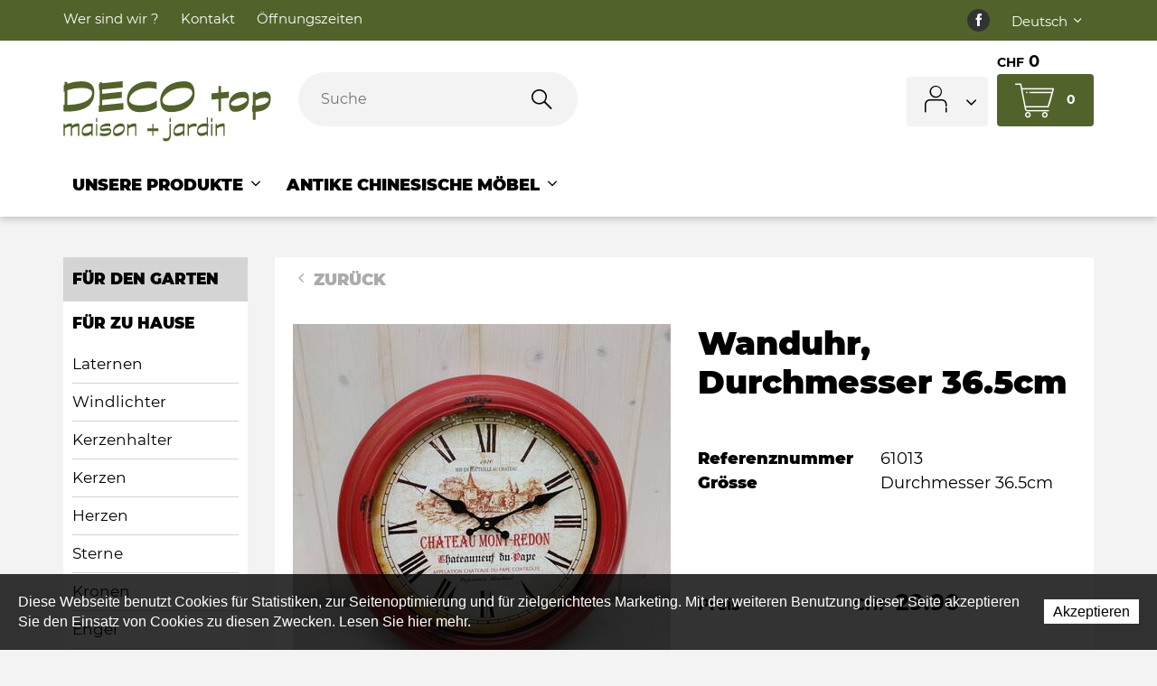

--- FILE ---
content_type: text/html; charset=utf-8
request_url: https://www.deco-top.ch/de/Unsere-Produkte/Fur-zu-Hause-1/Uhren/Wanduhr--Durchmesser-36-5cm.html
body_size: 30148
content:
<!DOCTYPE html>
<!--	// Powered by IceCube2.NET The most Time and Cost effective WCM - http://www.icecube2.net   -->
<html xmlns="http://www.w3.org/1999/xhtml" xmlns:fb="http://www.facebook.com/2008/fbml" lang="de-CH" xml:lang="de-CH">
<head><!-- ICVHDOC:620a77b2-0dc8-4c2c-bca4-d076513c594b,2.16.0.24,27.01.2026 10:08:46 -->
<!--V28 CSS3 buttons-->
<style type="text/css">
@font-face{ 
    font-family:'IceCubeIconsFont';font-weight:normal;font-style:normal; 
    src:url('//static-hostsolutions-ch.s3.amazonaws.com/IceCube/IceCubeIconsFont/IceCubeIconsFont.eot'); 
    src:url('//static-hostsolutions-ch.s3.amazonaws.com/IceCube/IceCubeIconsFont/IceCubeIconsFont.eot?#iefix') format('embedded-opentype'), 
        url('//static-hostsolutions-ch.s3.amazonaws.com/IceCube/IceCubeIconsFont/IceCubeIconsFont.woff') format('woff'), 
        url('//static-hostsolutions-ch.s3.amazonaws.com/IceCube/IceCubeIconsFont/IceCubeIconsFont.ttf') format('truetype'), 
        url('//static-hostsolutions-ch.s3.amazonaws.com/IceCube/IceCubeIconsFont/IceCubeIconsFont.svg#IceCubeIconsFont') format('svg');     
}
[data-icon]:before { font-family:'IceCubeIconsFont';content:attr(data-icon);speak:none;font-weight:normal;font-variant:normal;text-transform:none;line-height:1;-webkit-font-smoothing:antialiased;-moz-osx-font-smoothing:grayscale;margin-right:4px; }
</style>
<!--[if lte IE 7]><script type="text/javascript" src="//static-hostsolutions-ch.s3.amazonaws.com/IceCube/IceCubeIconsFont/lte-ie7.js"></script><![endif]-->

<!--/V28 CSS3 buttons-->




 
	<meta charset="utf-8">
	<meta http-equiv="x-ua-compatible" content="ie=edge">
	
	<title>Wanduhr rund</title>
	
	<meta name="viewport" content="width=device-width, initial-scale=1.0">
	
	<style type="text/css">
@charset "utf-8";
 
@font-face{font-family:'Montserrat';src:url('/Htdocs/Fonts/Montserrat-Black.woff2') format('woff2'),url('/Htdocs/Fonts/Montserrat-Black.woff') format('woff');font-weight:900;font-style:normal;font-display:swap}
@font-face{font-family:'Montserrat';src:url('/Htdocs/Fonts/Montserrat-Light.woff2') format('woff2'),url('/Htdocs/Fonts/Montserrat-Light.woff') format('woff');font-weight:300;font-style:normal;font-display:swap}
@font-face{font-family:'Montserrat';src:url('/Htdocs/Fonts/Montserrat-Regular.woff2') format('woff2'),url('/Htdocs/Fonts/Montserrat-Regular.woff') format('woff');font-weight:normal;font-style:normal;font-display:swap}
@font-face{font-family:'Montserrat';src:url('/Htdocs/Fonts/Montserrat-Bold.woff2') format('woff2'),url('/Htdocs/Fonts/Montserrat-Bold.woff') format('woff');font-weight:bold;font-style:normal;font-display:swap}
@font-face{font-family:'icomoon';src:url('/Htdocs/Fonts/icomoon.eot?d5hjrf');src:url('/Htdocs/Fonts/icomoon.eot?d5hjrf#iefix') format('embedded-opentype'),url('/Htdocs/Fonts/icomoon.ttf?d5hjrf') format('truetype'),url('/Htdocs/Fonts/icomoon.woff?d5hjrf') format('woff'),url('/Htdocs/Fonts/icomoon.svg?d5hjrf#icomoon') format('svg');font-weight:normal;font-style:normal;font-display:block}

[class*=" decoico-"],[class^=decoico-]{font-family:icomoon!important;speak:none;font-style:normal;font-weight:400;font-variant:normal;text-transform:none;line-height:1;-webkit-font-smoothing:antialiased;-moz-osx-font-smoothing:grayscale}.decoico-1:before{content:"\e900";color:#51632a}.decoico-2:before{content:"\e901";color:#51632a}.decoico-3:before{content:"\e902";color:#51632a}.decoico-arrow:before{content:"\e903"}.decoico-back-to-top:before{content:"\e904"}.decoico-cart:before{content:"\e905";color:#fff}.decoico-mastercard .path1:before{content:"\e906";color:#000}.decoico-mastercard .path2:before{content:"\e907";margin-left:-1.5927734375em;color:#fff}.decoico-mastercard .path3:before{content:"\e908";margin-left:-1.5927734375em;color:#ff5f00}.decoico-mastercard .path4:before{content:"\e909";margin-left:-1.5927734375em;color:#eb001b}.decoico-mastercard .path5:before{content:"\e90a";margin-left:-1.5927734375em;color:#f79e1b}.decoico-motion-hand:before{content:"\e90b"}.decoico-offers:before{content:"\e90c"}.decoico-fb .path1:before{content:"\e90d";color:#333}.decoico-fb .path2:before{content:"\e90e";margin-left:-1em;color:#fff}.decoico-paypal .path1:before{content:"\e90f";color:#fff}.decoico-paypal .path2:before{content:"\e910";margin-left:-1.5927734375em;color:#003087}.decoico-paypal .path3:before{content:"\e911";margin-left:-1.5927734375em;color:#009cde}.decoico-paypal .path4:before{content:"\e912";margin-left:-1.5927734375em;color:#003087}.decoico-paypal .path5:before{content:"\e913";margin-left:-1.5927734375em;color:#009cde}.decoico-paypal .path6:before{content:"\e914";margin-left:-1.5927734375em;color:#003087}.decoico-paypal .path7:before{content:"\e915";margin-left:-1.5927734375em;color:#009cde}.decoico-PostFinance_Logo .path1:before{content:"\e916";color:#fcd205}.decoico-PostFinance_Logo .path2:before{content:"\e917";margin-left:-3.5380859375em;color:#fff}.decoico-PostFinance_Logo .path3:before{content:"\e918";margin-left:-3.5380859375em;color:#ed1c24}.decoico-PostFinance_Logo .path4:before{content:"\e919";margin-left:-3.5380859375em;color:#231f20}.decoico-user:before{content:"\e91a"}.decoico-visa .path1:before{content:"\e91b";color:#0e4595}.decoico-visa .path2:before{content:"\e91c";margin-left:-1.5927734375em;color:#fff}.decoico-visa .path3:before{content:"\e91d";margin-left:-1.5927734375em;color:#fff}.decoico-visa .path4:before{content:"\e91e";margin-left:-1.5927734375em;color:#fff}.decoico-visa .path5:before{content:"\e91f";margin-left:-1.5927734375em;color:#fff}.decoico-angledown:before{content:"\e920"}.decoico-search:before{content:"\e922"}.decoico-angleright:before{content:"\e923"}#navigation ul,.owl-carousel,.subnavigation ul{list-style-type:none}hr,img{border:0}body,figure{margin:0}.sr-only,td,th{padding:0}body{font-size:1.8rem;background:#f3f3f3}html{font-family:sans-serif;font-size:62.5%;-ms-text-size-adjust:100%;-webkit-text-size-adjust:100%}article,aside,details,figcaption,figure,footer,header,hgroup,main,menu,nav,section,summary{display:block}audio,canvas,progress,video{display:inline-block;vertical-align:baseline}audio:not([controls]){display:none;height:0}[hidden],template{display:none}a{background-color:transparent}a:active,a:hover{outline:0}abbr[title]{border-bottom:1px dotted}b,optgroup,strong{font-weight:700}dfn{font-style:italic}mark{background:#ff0;color:#000}small{font-size:80%}sub,sup{font-size:75%;line-height:0;position:relative;vertical-align:baseline}.container-table,img{vertical-align:middle}sup{top:-.5em}sub{bottom:-.25em}svg:not(:root){overflow:hidden}hr{-webkit-box-sizing:content-box;-moz-box-sizing:content-box;box-sizing:content-box;height:0;margin-top:20px;margin-bottom:20px;border-top:1px solid #eee}pre,textarea{overflow:auto}code,kbd,pre,samp{font-family:monospace,monospace;font-size:1em}button,input,optgroup,select,textarea{color:inherit;font:inherit;margin:0}button,html input[type=button],input[type=reset],input[type=submit]{-webkit-appearance:button;cursor:pointer}button[disabled],html input[disabled]{cursor:default}button::-moz-focus-inner,input::-moz-focus-inner{border:0;padding:0}input[type=checkbox],input[type=radio]{-webkit-box-sizing:border-box;-moz-box-sizing:border-box;box-sizing:border-box;padding:0;vertical-align:sub}input[type=number]::-webkit-inner-spin-button,input[type=number]::-webkit-outer-spin-button{height:auto}input[type=search]{-webkit-appearance:textfield;-webkit-box-sizing:content-box;-moz-box-sizing:content-box;box-sizing:content-box}input[type=search]::-webkit-search-cancel-button,input[type=search]::-webkit-search-decoration{-webkit-appearance:none}table{border-collapse:collapse;border-spacing:0}*,:after,:before{-webkit-box-sizing:border-box;-moz-box-sizing:border-box;box-sizing:border-box}button,input,select,textarea{font-family:inherit;font-size:inherit;line-height:inherit}.img-responsive{display:block;max-width:100%;height:auto}.breadcrumb>li,.list-inline>li,.pagination{display:inline-block}.img-circle{border-radius:50%}.sr-only{position:absolute;width:1px;height:1px;margin:-1px;overflow:hidden;clip:rect(0,0,0,0);border:0}.sr-only-focusable:active,.sr-only-focusable:focus{position:static;width:auto;height:auto;margin:0;overflow:visible;clip:auto}.container,.container-fluid{margin-right:auto;margin-left:auto;padding-left:15px;padding-right:15px}.list-inline,.list-unstyled{padding-left:0;list-style:none}[role=button]{cursor:pointer}ol,ul{margin-top:0;margin-bottom:10px}ol ol,ol ul,ul ol,ul ul{margin-bottom:0}.list-inline{margin-left:-5px}.list-inline>li{padding-right:5px;padding-left:5px}.row{margin-left:-15px;margin-right:-15px}@media (min-width:768px){.container,.og-expander-inner{width:100%;padding-left:21px;padding-right:21px}}@media (min-width:992px){.container,.og-expander-inner{width:970px;padding-left:15px;padding-right:15px}}@media (min-width:1200px){.container,.og-expander-inner{width:1170px}}@media (min-width:1400px){.container,.og-expander-inner{width:1370px}.container,.container-fluid,.og-expander-inner{padding-left:21px;padding-right:21px}.row{margin-left:-21px;margin-right:-21px}}@media screen and (min-width:1600px){.container,.og-expander-inner{width:1570px}}@media screen and (min-width:1800px){.container,.og-expander-inner{width:1770px}}.col-lg-1,.col-lg-10,.col-lg-11,.col-lg-12,.col-lg-2,.col-lg-3,.col-lg-4,.col-lg-5,.col-lg-6,.col-lg-7,.col-lg-8,.col-lg-9,.col-md-1,.col-md-10,.col-md-11,.col-md-12,.col-md-2,.col-md-3,.col-md-4,.col-md-5,.col-md-6,.col-md-7,.col-md-8,.col-md-9,.col-sm-1,.col-sm-10,.col-sm-11,.col-sm-12,.col-sm-2,.col-sm-3,.col-sm-4,.col-sm-5,.col-sm-6,.col-sm-7,.col-sm-8,.col-sm-9,.col-xs-1,.col-xs-10,.col-xs-11,.col-xs-12,.col-xs-2,.col-xs-3,.col-xs-4,.col-xs-5,.col-xs-6,.col-xs-7,.col-xs-8,.col-xs-9{position:relative;min-height:1px;padding-left:15px;padding-right:15px}@media (min-width:1400px){.col-lg-1,.col-lg-10,.col-lg-11,.col-lg-12,.col-lg-2,.col-lg-3,.col-lg-4,.col-lg-5,.col-lg-6,.col-lg-7,.col-lg-8,.col-lg-9,.col-md-1,.col-md-10,.col-md-11,.col-md-12,.col-md-2,.col-md-3,.col-md-4,.col-md-5,.col-md-6,.col-md-7,.col-md-8,.col-md-9,.col-sm-1,.col-sm-10,.col-sm-11,.col-sm-12,.col-sm-2,.col-sm-3,.col-sm-4,.col-sm-5,.col-sm-6,.col-sm-7,.col-sm-8,.col-sm-9,.col-xs-1,.col-xs-10,.col-xs-11,.col-xs-12,.col-xs-2,.col-xs-3,.col-xs-4,.col-xs-5,.col-xs-6,.col-xs-7,.col-xs-8,.col-xs-9{padding-left:21px;padding-right:21px}}.col-xs-1,.col-xs-10,.col-xs-11,.col-xs-12,.col-xs-2,.col-xs-3,.col-xs-4,.col-xs-5,.col-xs-6,.col-xs-7,.col-xs-8,.col-xs-9{float:left}.col-xs-12{width:100%}.col-xs-11{width:91.66666667%}.col-xs-10{width:83.33333333%}.col-xs-9{width:75%}.col-xs-8{width:66.66666667%}.col-xs-7{width:58.33333333%}.col-xs-6{width:50%}.col-xs-5{width:41.66666667%}.col-xs-4{width:33.33333333%}.col-xs-3{width:25%}.col-xs-2{width:16.66666667%}.col-xs-1{width:8.33333333%}.col-xs-pull-12{right:100%}.col-xs-pull-11{right:91.66666667%}.col-xs-pull-10{right:83.33333333%}.col-xs-pull-9{right:75%}.col-xs-pull-8{right:66.66666667%}.col-xs-pull-7{right:58.33333333%}.col-xs-pull-6{right:50%}.col-xs-pull-5{right:41.66666667%}.col-xs-pull-4{right:33.33333333%}.col-xs-pull-3{right:25%}.col-xs-pull-2{right:16.66666667%}.col-xs-pull-1{right:8.33333333%}.col-xs-pull-0{right:auto}.col-xs-push-12{left:100%}.col-xs-push-11{left:91.66666667%}.col-xs-push-10{left:83.33333333%}.col-xs-push-9{left:75%}.col-xs-push-8{left:66.66666667%}.col-xs-push-7{left:58.33333333%}.col-xs-push-6{left:50%}.col-xs-push-5{left:41.66666667%}.col-xs-push-4{left:33.33333333%}.col-xs-push-3{left:25%}.col-xs-push-2{left:16.66666667%}.col-xs-push-1{left:8.33333333%}.col-xs-push-0{left:auto}.col-xs-offset-12{margin-left:100%}.col-xs-offset-11{margin-left:91.66666667%}.col-xs-offset-10{margin-left:83.33333333%}.col-xs-offset-9{margin-left:75%}.col-xs-offset-8{margin-left:66.66666667%}.col-xs-offset-7{margin-left:58.33333333%}.col-xs-offset-6{margin-left:50%}.col-xs-offset-5{margin-left:41.66666667%}.col-xs-offset-4{margin-left:33.33333333%}.col-xs-offset-3{margin-left:25%}.col-xs-offset-2{margin-left:16.66666667%}.col-xs-offset-1{margin-left:8.33333333%}.col-xs-offset-0{margin-left:0}@media (min-width:768px){.col-sm-1,.col-sm-10,.col-sm-11,.col-sm-12,.col-sm-2,.col-sm-3,.col-sm-4,.col-sm-5,.col-sm-6,.col-sm-7,.col-sm-8,.col-sm-9{float:left}.col-sm-12{width:100%}.col-sm-11{width:91.66666667%}.col-sm-10{width:83.33333333%}.col-sm-9{width:75%}.col-sm-8{width:66.66666667%}.col-sm-7{width:58.33333333%}.col-sm-6{width:50%}.col-sm-5{width:41.66666667%}.col-sm-4{width:33.33333333%}.col-sm-3{width:25%}.col-sm-2{width:16.66666667%}.col-sm-1{width:8.33333333%}.col-sm-pull-12{right:100%}.col-sm-pull-11{right:91.66666667%}.col-sm-pull-10{right:83.33333333%}.col-sm-pull-9{right:75%}.col-sm-pull-8{right:66.66666667%}.col-sm-pull-7{right:58.33333333%}.col-sm-pull-6{right:50%}.col-sm-pull-5{right:41.66666667%}.col-sm-pull-4{right:33.33333333%}.col-sm-pull-3{right:25%}.col-sm-pull-2{right:16.66666667%}.col-sm-pull-1{right:8.33333333%}.col-sm-pull-0{right:auto}.col-sm-push-12{left:100%}.col-sm-push-11{left:91.66666667%}.col-sm-push-10{left:83.33333333%}.col-sm-push-9{left:75%}.col-sm-push-8{left:66.66666667%}.col-sm-push-7{left:58.33333333%}.col-sm-push-6{left:50%}.col-sm-push-5{left:41.66666667%}.col-sm-push-4{left:33.33333333%}.col-sm-push-3{left:25%}.col-sm-push-2{left:16.66666667%}.col-sm-push-1{left:8.33333333%}.col-sm-push-0{left:auto}.col-sm-offset-12{margin-left:100%}.col-sm-offset-11{margin-left:91.66666667%}.col-sm-offset-10{margin-left:83.33333333%}.col-sm-offset-9{margin-left:75%}.col-sm-offset-8{margin-left:66.66666667%}.col-sm-offset-7{margin-left:58.33333333%}.col-sm-offset-6{margin-left:50%}.col-sm-offset-5{margin-left:41.66666667%}.col-sm-offset-4{margin-left:33.33333333%}.col-sm-offset-3{margin-left:25%}.col-sm-offset-2{margin-left:16.66666667%}.col-sm-offset-1{margin-left:8.33333333%}.col-sm-offset-0{margin-left:0}}@media (min-width:992px){.col-md-1,.col-md-10,.col-md-11,.col-md-12,.col-md-2,.col-md-3,.col-md-4,.col-md-5,.col-md-6,.col-md-7,.col-md-8,.col-md-9{float:left}.col-md-12{width:100%}.col-md-11{width:91.66666667%}.col-md-10{width:83.33333333%}.col-md-9{width:75%}.col-md-8{width:66.66666667%}.col-md-7{width:58.33333333%}.col-md-6{width:50%}.col-md-5{width:41.66666667%}.col-md-4{width:33.33333333%}.col-md-3{width:25%}.col-md-2{width:16.66666667%}.col-md-1{width:8.33333333%}.col-md-pull-12{right:100%}.col-md-pull-11{right:91.66666667%}.col-md-pull-10{right:83.33333333%}.col-md-pull-9{right:75%}.col-md-pull-8{right:66.66666667%}.col-md-pull-7{right:58.33333333%}.col-md-pull-6{right:50%}.col-md-pull-5{right:41.66666667%}.col-md-pull-4{right:33.33333333%}.col-md-pull-3{right:25%}.col-md-pull-2{right:16.66666667%}.col-md-pull-1{right:8.33333333%}.col-md-pull-0{right:auto}.col-md-push-12{left:100%}.col-md-push-11{left:91.66666667%}.col-md-push-10{left:83.33333333%}.col-md-push-9{left:75%}.col-md-push-8{left:66.66666667%}.col-md-push-7{left:58.33333333%}.col-md-push-6{left:50%}.col-md-push-5{left:41.66666667%}.col-md-push-4{left:33.33333333%}.col-md-push-3{left:25%}.col-md-push-2{left:16.66666667%}.col-md-push-1{left:8.33333333%}.col-md-push-0{left:auto}.col-md-offset-12{margin-left:100%}.col-md-offset-11{margin-left:91.66666667%}.col-md-offset-10{margin-left:83.33333333%}.col-md-offset-9{margin-left:75%}.col-md-offset-8{margin-left:66.66666667%}.col-md-offset-7{margin-left:58.33333333%}.col-md-offset-6{margin-left:50%}.col-md-offset-5{margin-left:41.66666667%}.col-md-offset-4{margin-left:33.33333333%}.col-md-offset-3{margin-left:25%}.col-md-offset-2{margin-left:16.66666667%}.col-md-offset-1{margin-left:8.33333333%}.col-md-offset-0{margin-left:0}}@media (min-width:1200px){.col-lg-1,.col-lg-10,.col-lg-11,.col-lg-12,.col-lg-2,.col-lg-3,.col-lg-4,.col-lg-5,.col-lg-6,.col-lg-7,.col-lg-8,.col-lg-9{float:left}.col-lg-12{width:100%}.col-lg-11{width:91.66666667%}.col-lg-10{width:83.33333333%}.col-lg-9{width:75%}.col-lg-8{width:66.66666667%}.col-lg-7{width:58.33333333%}.col-lg-6{width:50%}.col-lg-5{width:41.66666667%}.col-lg-4{width:33.33333333%}.col-lg-3{width:25%}.col-lg-2{width:16.66666667%}.col-lg-1{width:8.33333333%}.col-lg-pull-12{right:100%}.col-lg-pull-11{right:91.66666667%}.col-lg-pull-10{right:83.33333333%}.col-lg-pull-9{right:75%}.col-lg-pull-8{right:66.66666667%}.col-lg-pull-7{right:58.33333333%}.col-lg-pull-6{right:50%}.col-lg-pull-5{right:41.66666667%}.col-lg-pull-4{right:33.33333333%}.col-lg-pull-3{right:25%}.col-lg-pull-2{right:16.66666667%}.col-lg-pull-1{right:8.33333333%}.col-lg-pull-0{right:auto}.col-lg-push-12{left:100%}.col-lg-push-11{left:91.66666667%}.col-lg-push-10{left:83.33333333%}.col-lg-push-9{left:75%}.col-lg-push-8{left:66.66666667%}.col-lg-push-7{left:58.33333333%}.col-lg-push-6{left:50%}.col-lg-push-5{left:41.66666667%}.col-lg-push-4{left:33.33333333%}.col-lg-push-3{left:25%}.col-lg-push-2{left:16.66666667%}.col-lg-push-1{left:8.33333333%}.col-lg-push-0{left:auto}.col-lg-offset-12{margin-left:100%}.col-lg-offset-11{margin-left:91.66666667%}.col-lg-offset-10{margin-left:83.33333333%}.col-lg-offset-9{margin-left:75%}.col-lg-offset-8{margin-left:66.66666667%}.col-lg-offset-7{margin-left:58.33333333%}.col-lg-offset-6{margin-left:50%}.col-lg-offset-5{margin-left:41.66666667%}.col-lg-offset-4{margin-left:33.33333333%}.col-lg-offset-3{margin-left:25%}.col-lg-offset-2{margin-left:16.66666667%}.col-lg-offset-1{margin-left:8.33333333%}.col-lg-offset-0{margin-left:0}}.fade{opacity:0;-webkit-transition:opacity .15s linear;-o-transition:opacity .15s linear;transition:opacity .15s linear}.fade.in{opacity:1}.collapse{display:none}.collapse.in{display:block}tr.collapse.in{display:table-row}tbody.collapse.in{display:table-row-group}.collapsing{position:relative;height:0;overflow:hidden;-webkit-transition-property:height,visibility;-o-transition-property:height,visibility;transition-property:height,visibility;-webkit-transition-duration:.35s;-o-transition-duration:.35s;transition-duration:.35s;-webkit-transition-timing-function:ease;-o-transition-timing-function:ease;transition-timing-function:ease}.pagination{padding-left:0;margin:20px 0;border-radius:4px}.pagination>li{display:inline}.pagination>li>a,.pagination>li>span{position:relative;float:left;padding:6px 12px;line-height:1.42857143;text-decoration:none;color:#337ab7;background-color:#fff;border:1px solid #ddd;margin-left:-1px}.pagination>li:first-child>a,.pagination>li:first-child>span{margin-left:0;border-bottom-left-radius:4px;border-top-left-radius:4px}.pagination>li:last-child>a,.pagination>li:last-child>span{border-bottom-right-radius:4px;border-top-right-radius:4px}.pagination>li>a:focus,.pagination>li>a:hover,.pagination>li>span:focus,.pagination>li>span:hover{z-index:2;color:#23527c;background-color:#eee;border-color:#ddd}.pagination>.active>a,.pagination>.active>a:focus,.pagination>.active>a:hover,.pagination>.active>span,.pagination>.active>span:focus,.pagination>.active>span:hover{z-index:3;color:#fff;background-color:#337ab7;border-color:#337ab7;cursor:default}.pagination>.disabled>a,.pagination>.disabled>a:focus,.pagination>.disabled>a:hover,.pagination>.disabled>span,.pagination>.disabled>span:focus,.pagination>.disabled>span:hover{color:#777;background-color:#fff;border-color:#ddd;cursor:not-allowed}.pagination-lg>li>a,.pagination-lg>li>span{padding:10px 16px;font-size:18px;line-height:1.3333333}.pagination-lg>li:first-child>a,.pagination-lg>li:first-child>span{border-bottom-left-radius:6px;border-top-left-radius:6px}.pagination-lg>li:last-child>a,.pagination-lg>li:last-child>span{border-bottom-right-radius:6px;border-top-right-radius:6px}.pagination-sm>li>a,.pagination-sm>li>span{padding:5px 10px;font-size:12px;line-height:1.5}.pagination-sm>li:first-child>a,.pagination-sm>li:first-child>span{border-bottom-left-radius:3px;border-top-left-radius:3px}.pagination-sm>li:last-child>a,.pagination-sm>li:last-child>span{border-bottom-right-radius:3px;border-top-right-radius:3px}.clearfix:after,.clearfix:before,.container-fluid:after,.container-fluid:before,.container:after,.container:before,.row:after,.row:before{content:" ";display:table}.center-block,.content .row:after,.content .row:before,.row.d-flex:after,.row.d-flex:before{display:block}.clearfix:after,.container-fluid:after,.container:after,.row:after{clear:both}.center-block{margin-left:auto;margin-right:auto}.owl-carousel,.owl-carousel ul{margin:0;padding:0}.pull-right{float:right!important}.pull-left{float:left!important}.hide{display:none!important}.show{display:block!important}.hidden,.visible-lg,.visible-lg-block,.visible-lg-inline,.visible-lg-inline-block,.visible-md,.visible-md-block,.visible-md-inline,.visible-md-inline-block,.visible-sm,.visible-sm-block,.visible-sm-inline,.visible-sm-inline-block,.visible-xl-block,.visible-xs,.visible-xs-block,.visible-xs-inline,.visible-xs-inline-block{display:none!important}.invisible{visibility:hidden}.text-hide{font:0/0 a;color:transparent;text-shadow:none;background-color:transparent;border:0}.default-title-red,.wysiwyg-red,a,a:hover{color:#51632a}.affix{position:fixed}@media (max-width:767px){.visible-xs{display:block!important}table.visible-xs{display:table!important}tr.visible-xs{display:table-row!important}td.visible-xs,th.visible-xs{display:table-cell!important}.visible-xs-block{display:block!important}.visible-xs-inline{display:inline!important}.visible-xs-inline-block{display:inline-block!important}}@media (min-width:768px) and (max-width:991px){.visible-sm{display:block!important}table.visible-sm{display:table!important}tr.visible-sm{display:table-row!important}td.visible-sm,th.visible-sm{display:table-cell!important}.visible-sm-block{display:block!important}.visible-sm-inline{display:inline!important}.visible-sm-inline-block{display:inline-block!important}}@media (min-width:992px) and (max-width:1199px){.visible-md{display:block!important}table.visible-md{display:table!important}tr.visible-md{display:table-row!important}td.visible-md,th.visible-md{display:table-cell!important}.visible-md-block{display:block!important}.visible-md-inline{display:inline!important}.visible-md-inline-block{display:inline-block!important}}@media (min-width:1200px){.visible-lg{display:block!important}table.visible-lg{display:table!important}tr.visible-lg{display:table-row!important}td.visible-lg,th.visible-lg{display:table-cell!important}.visible-lg-block{display:block!important}.visible-lg-inline{display:inline!important}.visible-lg-inline-block{display:inline-block!important}.hidden-lg{display:none!important}}@media (min-width:1400px){.visible-xl-block{display:block!important}}@media (max-width:767px){.hidden-xs{display:none!important}}@media (min-width:768px) and (max-width:991px){.hidden-sm{display:none!important}}@media (min-width:992px) and (max-width:1199px){.hidden-md{display:none!important}}.visible-print{display:none!important}@media print{.visible-print{display:block!important}table.visible-print{display:table!important}tr.visible-print{display:table-row!important}td.visible-print,th.visible-print{display:table-cell!important}}.visible-print-block{display:none!important}@media print{.visible-print-block{display:block!important}}.visible-print-inline{display:none!important}@media print{.visible-print-inline{display:inline!important}}.visible-print-inline-block{display:none!important}@media print{.visible-print-inline-block{display:inline-block!important}.hidden-print{display:none!important}}.owl-carousel,.owl-carousel .owl-item{-webkit-tap-highlight-color:transparent;position:relative}.owl-carousel{width:100%;z-index:1}.owl-carousel .owl-stage{position:relative;-ms-touch-action:pan-Y;touch-action:manipulation;-moz-backface-visibility:hidden}.owl-carousel .owl-stage:after{content:".";display:block;clear:both;visibility:hidden;line-height:0;height:0}.owl-carousel .owl-stage-outer{position:relative;overflow:hidden;-webkit-transform:translate3d(0,0,0)}.owl-carousel .owl-item,.owl-carousel .owl-wrapper{-webkit-backface-visibility:hidden;-moz-backface-visibility:hidden;-ms-backface-visibility:hidden;-webkit-transform:translate3d(0,0,0);-moz-transform:translate3d(0,0,0);-ms-transform:translate3d(0,0,0)}.owl-carousel .owl-item{min-height:1px;float:left;-webkit-backface-visibility:hidden;-webkit-touch-callout:none}.owl-carousel .owl-item img{display:block;width:100%}.owl-carousel .owl-dots.disabled,.owl-carousel .owl-nav.disabled{display:none}.owl-carousel .owl-dots{position:absolute;bottom:0;left:0}.no-js .owl-carousel,.owl-carousel.owl-loaded{display:block}.owl-carousel .owl-dot,.owl-carousel .owl-nav .owl-next,.owl-carousel .owl-nav .owl-prev{cursor:pointer;-webkit-user-select:none;-khtml-user-select:none;-moz-user-select:none;-ms-user-select:none;user-select:none}.owl-carousel .owl-nav button.owl-next,.owl-carousel .owl-nav button.owl-prev{background:0 0;color:inherit;border:none;padding:0!important;font:inherit}.owl-carousel button.owl-dot{background:0 0;border:solid 1px #51632a;color:inherit;padding:0!important;font:inherit;width:15px;height:15px;border-radius:50%;margin:0 0 0 10px}.owl-carousel button.owl-dot.active{background:#51632a;color:inherit;border:none;padding:0!important;font:inherit;width:15px;height:15px;border-radius:50%;margin:0 0 0 10px}.owl-carousel.owl-loading{opacity:0;display:block}.owl-carousel.owl-hidden{opacity:0}.owl-carousel.owl-refresh .owl-item{visibility:hidden}.owl-carousel.owl-drag .owl-item{-ms-touch-action:pan-y;touch-action:pan-y;-webkit-user-select:none;-moz-user-select:none;-ms-user-select:none;user-select:none}.owl-carousel.owl-grab{cursor:move;cursor:grab}.owl-carousel.owl-rtl{direction:rtl}.owl-carousel.owl-rtl .owl-item{float:right}.owl-carousel .animated{animation-duration:1s;animation-fill-mode:both}.owl-carousel .owl-animated-in{z-index:0}.owl-carousel .owl-animated-out{z-index:1}.owl-carousel .fadeOut{animation-name:fadeOut}@keyframes fadeOut{0%{opacity:1}100%{opacity:0}}.owl-height{transition:height .5s ease-in-out}.owl-carousel .owl-item .owl-lazy{opacity:0;transition:opacity .4s ease}.owl-carousel .owl-item .owl-lazy:not([src]),.owl-carousel .owl-item .owl-lazy[src^=""]{max-height:0}.owl-carousel .owl-item img.owl-lazy{transform-style:preserve-3d}.owl-carousel .owl-video-wrapper{position:relative;height:100%;background:#000}.owl-carousel .owl-video-play-icon{position:absolute;height:80px;width:80px;left:50%;top:50%;margin-left:-40px;margin-top:-40px;background:url(owl.video.play.png) no-repeat;cursor:pointer;z-index:1;-webkit-backface-visibility:hidden;transition:transform .1s ease}.owl-carousel .owl-video-play-icon:hover{-ms-transform:scale(1.3,1.3);transform:scale(1.3,1.3)}.owl-carousel .owl-video-playing .owl-video-play-icon,.owl-carousel .owl-video-playing .owl-video-tn{display:none}.owl-carousel .owl-video-tn{opacity:0;height:100%;background-position:center center;background-repeat:no-repeat;background-size:contain;transition:opacity .4s ease}.owl-carousel .owl-video-frame{position:relative;z-index:1;height:100%;width:100%}

/* Typographie */
body{font-family:'Montserrat',-apple-system,BlinkMacSystemFont,"Segoe UI",Roboto,"Helvetica Neue",Arial,sans-serif,"Apple Color Emoji","Segoe UI Emoji","Segoe UI Symbol";font-weight:400;line-height:1.5;overflow-y:scroll;-ms-overflow-style:scrollbar}
.default-subtitle,.default-title,.pageTitle,.wysiwyg-pageTitle,.wysiwyg-h1,.wysiwyg-h2,.wysiwyg-h3,h1,h2,h3,h4,h5,h6{line-height:1.2;font-weight:800}
.pageTitle, .wysiwyg-pageTitle{font-size:2rem;margin:0 0 .2em}
.default-title, .wysiwyg-h1{font-size:2rem;text-transform:uppercase;font-weight:800}
.default-subtitle, h3, .wysiwyg-h2 {font-size:1.333334em}
.wysiwyg-h3, .default-subtitle-3 { text-transform:uppercase;font-size:3rem}

.productDescription .wysiwyg-h3,.productDescription .default-subtitle-3 {font-size:18px}

.default-subtitle-4 { text-transform:uppercase;font-size:6rem;font-weight:100}
 .home .pageTitle{text-indent:-9999px;line-height:0;font-size:0}
 @media (min-width:1200px){.home .BlocText{font-size: 2rem;}}
 
.default-subtitle,.default-title,.pageTitle,h1,h2,h3,h4,h5,h6{margin:.83em 0}p{margin:1em 0}

.wysiwyg-bold{font-weight:800}
.wysiwyg-semi-bold{font-weight:600}
    
.wysiwyg-notice { background-color: #f3d745;
    padding: 15px;
    border: 1px solid #dfc434;}
 
.IC2Site img{width:100%}
.part p{margin:0 0 1em}
	
a{text-decoration:none}
a:hover{text-decoration:underline}
address{font-style:normal}
.view-more{display:block;width:100%;height:100%;position:absolute;top:0;left:0;text-indent:-9999px;line-height:0;font-size:0;z-index:10}
.modificationIC2 .view-more{z-index:-1}
/* Breadcrumb */
.breadcrumb{padding:0;margin:10px 0 15px;list-style:none}
.breadcrumb li,.breadcrumb li a{text-indent:0;position:static;white-space:nowrap;width:auto;height:auto;display:inline-block;padding:2px 0}
.breadcrumb .owl-item:last-child:after,
.scroll-breadcrumb .breadcrumb>li+li:before{display:none}
.breadcrumb>li+li:before{content:"/\00a0";padding:0 5px;color:#6f6f6f}
.breadcrumb .owl-item:after{content:'»';position:absolute;right:5px;top:3px}
.breadcrumb .active{color:#6f6f6f}
.breadcrumb a{color:#6f6f6f}
.breadcrumb a:hover{color:#51632a}
.container-table{display:table-cell}
.part{margin-bottom:2em}
.part.BlocTitle{margin-bottom:0}
.part.BlocDropdown{margin-bottom:6px}

/* Font d'icônes */
/* Attention! Pour éviter les effets de cache du navigateur, mettre à jour la version de la font d'icônes */
@font-face{font-family:icons;src:url(/Htdocs/Fonts/icons_1.woff) format("woff");font-weight:400;font-style:normal;font-display:swap}
[class*=icon-]:before{display:inline-block;font-family:icons;font-style:normal;font-weight:400;line-height:1;-webkit-font-smoothing:antialiased;-moz-osx-font-smoothing:grayscale;vertical-align:baseline}

.icon-basket:before{content:'\0041'}
.icon-calendar:before{content:'\0042'}
.icon-contact:before{content:'\0043'}
.icon-darrow:before{content:'\0044'}
.icon-fb:before{content:'\0045'}
.icon-house:before{content:'\0046'}
.icon-ig:before{content:'\0047'}
.icon-larrow:before{content:'\0048'}
.icon-lock:before{content:'\0049'}
.icon-phone:before{content:'\004a'}
.icon-pin:before{content:'\004b'}
.icon-rarrow:before{content:'\004c'}
.icon-search:before{content:'\004d'}
.icon-twitter:before{content:'\004e'}
.icon-uarrow:before{content:'\004f'}

/* Bouton et styles de bouton WYSIWYG */
.btn-container{text-align:center}
.btn,.wysiwyg-btn a, .content button, .og-details a{display:inline-block;background-color:#51632a;font-size:1.11111em;color:#fff;padding:.35em 1.88888em;margin-bottom:0;font-weight:300;line-height:1.42857143;cursor:pointer;text-align:center;white-space:nowrap;vertical-align:middle;-ms-touch-action:manipulation;touch-action:manipulation;-webkit-user-select:none;-moz-user-select:none;-ms-user-select:none;user-select:none;background-image:none;border:1px solid transparent;border-radius:50px;transition:all ease .2s;position:relative}

.btn.btn-light, .og-details a{color:#000;border:1px solid #000;background:0 0}#
.btn.btn-light:focus,.btn.btn-light:hover, .og-details a:hover, .og-details a:focus{background:#51632a;border-color:#51632a;color:#fff;text-decoration:none}
.btn.btn-light:active, .og-details a:active{background:#6c8437;border-color:#6c8437;color:#fff}
.btn.btn-light-i{color:#fff;border-color:#fff}
.btn.active.focus,.btn.active:focus,.btn.focus,.btn:active.focus,.btn:active:focus,.btn:focus,.wysiwyg-btn a:active,.wysiwyg-btn a:focus,.content button:active{outline:-webkit-focus-ring-color auto 1px;outline-offset:-2px}
.btn:focus,.btn:hover, .btn-mabcj:hover,.wysiwyg-btn a:focus,.wysiwyg-btn a:hover,.content button:hover{color:#fff;text-decoration:none;background-color:#6c8437}
.btn.active,.btn:active,.wysiwyg-btn a:active{background-image:none;outline:0;background-color:#3f4d20}
	
/* Header */		
#header{position:fixed;top:0;left:0;width:100%;background-color:#fff;transition:all ease .6s;z-index:12;box-shadow:0px 3px 8px rgba(0,0,0,0.2)}
#header.sticky,.int #header{top:0;transition:all ease .25s}
/*#header .container{position:relative}*/
#header .top{background:#51632a;color:white;font-size:1.5rem;padding:1rem 0}
#header .top a{color:white}
#header .top ul{margin-bottom:0;margin-left:-1rem}
#header .top ul li{padding-left:1rem;padding-right:1rem}
#header .top ul ul{display:none}
#header .top ul li{position:relative}
#header .top ul li.open ul{display:block;position:absolute;top:100%;left:0;background:#51632a;z-index:9;margin:0;min-width:25rem;padding-top:1rem;padding-bottom:1rem}
#header .top ul li.open ul.languages{left:auto;right:0}
#header .top ul li ul li{padding-left:0;padding-right:0}
#header .top ul li ul li a{display:block;padding:0.5rem 1rem}
#header .top .decoico-fb{font-size:2.5rem;vertical-align:sub}
.brand{display:block;margin:0 10px 0 0;float:left}
.brand img{width:100%}

#header .middle{padding-top:1rem}
#header .middle .searchForm{margin-top:2.5rem;float:left}
#header .middle .searchForm .form-group{position:relative}
#header .middle .searchForm .form-control{padding:1.8rem 2.5rem;padding-right:5.5rem;border-radius:3rem;border:0;background:#f3f3f3;font-size:1.6rem;color:#8d8d8d}
#header .middle .searchForm button{position:absolute;right:0;top:0;border:0;background:transparent;padding:1rem 2.5rem;font-size:3rem}

#header .middle .userDropdown{position:relative;padding-top:3.5rem}
#header .middle .userDropdown .userDropdownLink{position:relative;background:#f3f3f3;color:black;font-size:3rem;padding:0.9rem;padding-left:2rem;padding-right:4.5rem;margin-top:1rem;margin-right:1rem}
#header .middle .userDropdown .userDropdownLink:hover{text-decoration:none}
#header .middle .userDropdown .userDropdownLink .decoico-angledown{position:absolute;right:0.8rem;font-size:2rem;top:50%;margin-top:-1rem}
#header .middle .userDropdown .dropdown-menu{display:none;background:#f3f3f3;position:absolute;z-index:50;right:0;top:100%;margin-top:0.5rem;padding:2.2rem 2.5rem;font-size:1.6rem;text-align:right;min-width:22rem}
#header .middle .userDropdown .dropdown-menu li{padding:0.3rem 0}
#header .middle .userDropdown.anonymous .dropdown-menu li:last-child{padding:0.3rem 0}
#header .middle .userDropdown .dropdown-menu a{color:black}
#header .middle .userDropdown.open .dropdown-menu{min-width: 246px;display:block;box-shadow:0 12px 14px rgba(0,0,0,0.1);border-radius:4px;right:10px}

#header .middle .price{font-weight:bold;text-transform:uppercase;font-size:1.8rem;vertical-align:bottom}
#header .middle .price > span{font-size:1.4rem}

#header .middle .cartLink{display:inline-block;background:#51632a;color:white;font-weight:bold;font-size:1.4rem;padding:1rem}
#header .middle .cartLink:hover{background-color:#6c8437}

#header .middle .userDropdown .userDropdownLink,
#header .middle .cartLink{border-radius:0.4rem}
#header .middle .cartLink{padding-right:2rem;padding-left:2rem}
#header .middle .cartLink:hover{text-decoration:none}
#header .middle .cartLink .decoico-cart{font-size:3.8rem;margin-right:1rem;vertical-align:middle}

#header .submenu{box-shadow:inset 0px 5px 5px rgba(0,0,0,0.1);padding-top:3rem;display:none;padding-bottom:10px;position:absolute;top:100%;left:0;width:100%;background:#fff}
#header .submenu.open{display:block}
#header .submenu a{color:black;display:inline-block;padding:0}
#header .submenu .sidemenu a:hover{text-decoration:none}
#header .submenu .sidemenu a{text-transform:uppercase;font-weight:800}
#header .submenu .sidemenu >li >a{display:block;padding:1.2rem 1rem;position:relative}
#header .submenu .sidemenu >li >a .decoico-angleright{position:absolute;right:5px;top:50%;margin-top:-1rem}
#header .submenu .sidemenu >li.black{background:black}
#header .submenu .sidemenu >li.black a{color:white}
#header .submenu .sidemenu >li a{padding-left:18px;}

#header .submenu .defaultCol{font-size:1.7rem}
#header .submenu .defaultCol >ul >li{font-weight:800;padding-top:0.1rem;padding-bottom:0.1rem}
#header .submenu .defaultCol >ul >li ul li{font-weight:300;padding-left:2rem}
	
/* Navigation */
.nav-container{position:fixed;left:0;top:60px;width:100vw;height:0;background:rgba(255,255,255,1);z-index:10;transition:all ease .3s;opacity:0;clear:both;}
.nav-container.nav-open{opacity:1;left:0;width:100vw;height:calc(100vh - 60px);transition:all ease .3s;z-index:4}
#navigation{display:none}
.nav-open #navigation{display:block}
.no-scroll body{margin:0;height:100%;overflow:hidden}
.scrollable-content{height:0;width:100%;overflow:hidden}
.nav-open .scrollable-content{height:calc(100vh - 60px);width:100%;overflow:scroll}

/* Navigation, hamburger menus (afficher la nav/afficher les sous-niveaux) */
.as-navbar-toggle,
.navbar-toggle,
#navigation .sub-menu-2{position:absolute;z-index:9;right:15px;top:12px;width:42px;height:42px;padding:0;margin:0;border:none;background:0 0;transform:rotate(0deg);transition:.2s ease-in-out}
#navigation .sub-menu-2{top:5px}
.as-navbar-toggle .icon-bar,
.navbar-toggle .icon-bar,
.sub-menu-2 .icon-bar{display:block;position:absolute;margin:0 !important;height:2px;width:100%;background:#51632a;border-radius:9px;opacity:1;left:0;transform:rotate(0deg);transition:.2s ease-in-out}
.sub-menu-2 .icon-bar{background-color:#666}
.icon-bar:nth-child(1){top:11px}
.icon-bar:nth-child(2),.icon-bar:nth-child(3){top:18px}
.icon-bar:nth-child(4){top:25px}
.flip .icon-bar:nth-child(1){top:0px;width:0%;left:50%;opacity:0}
.flip .icon-bar:nth-child(2){transform:rotate(45deg)}
.flip .icon-bar:nth-child(3){transform:rotate(-45deg)}
.flip .icon-bar:nth-child(4){top:18px;width:0%;left:50%;opacity:0}

.navbar-toggle-text { font-weight: 700; font-size: 13px;text-align: center;position: absolute;top: -8px;left: 0; opacity: 1; color: #51632a; transition: all ease .3s }
.flip .navbar-toggle-text { opacity: 0; top: -11px}
    
#navigation ul{margin:0;padding:0}
#navigation ul ul ul{border-color:rgba(0,0,0,.15)}
#navigation ul ul ul ul{border-color:rgba(0,0,0,.2)}

#navigation li{vertical-align:top;display:block/*;position:relative;*/}
#navigation li li:last-child{border-bottom:none}

#navigation li a:hover{color:black}
#navigation li a .decoico-offers{font-size:2.5rem;vertical-align:bottom;margin-right:0.5rem}
#navigation li.fat > a{font-weight:900}
#navigation li.promoRed a .decoico-offers{color:#d7292c}
#navigation li.promoBlack a .decoico-offers{color:black}
#navigation li.promoYellow a .decoico-offers,
#navigation li.promoYellow a{color:#ffcb5c}

#navigation li.nav-sep{padding-right:1rem;position:relative}
#navigation li.nav-sep:after{content:"";position:absolute;height:16px;border-right:1px solid black;right:0;bottom:0;margin-bottom:26px}
#navigation li.nav-sep + li{padding-left:1rem}

#navigation .withChildren.active > a{position:relative}
#navigation .withChildren.active > a:after{content:"";position:absolute;bottom:0;left:0;width:100%;border-bottom:3px solid black}


#navigation{text-transform:uppercase}
#navigation strong{font-weight:900}
#navigation a{display:block;text-decoration:none;padding:12px 65px 12px 30px;transition:all ease .2s}
#navigation .sub-menu.level0 > a:before{content:'';display:block;position:absolute;left:18px;top:25px;width:0;height:0;border-top:5px solid transparent;border-bottom:5px solid transparent;border-left:5px solid #51632a;transition:all ease .2s}
#navigation .open-down.level0 > a:before{transform:rotate(90deg);border-left-color:#51632a}
#navigation a:hover{color:#51632a}
#navigation .selected > a{text-decoration:underline}
 
.metanav-item .withChildren + ul{display:none}
.metanav-item .withChildren + ul.open{display:block}
 
#navigation .submenu a{font-size:1.6999999rem}
#header .submenu .defaultCol >ul >li{text-transform:none;border:none}

/* Recherche */
.search-container{width:100%;margin:10px auto;position:relative;border:1px solid rgba(180,180,180,.8);border-radius:3px}
.search-container input{width:100%;background:0 0;border:none!important;padding:6px 42px 6px 14px;font-size:1em;color:#333}
.search-container input::-webkit-input-placeholder{color:#666}
.search-container input::-moz-placeholder{color:#666}
.search-container input:-ms-input-placeholder{color:#666}
.search-container input:-moz-placeholder{color:#666}
.search-container button{position:absolute;right:0;top:0;width:60px;height:49px;line-height:1;background:0 0;padding:0;text-align:center;font-size:1.2em;border:none;color:#333}
.nav-search{margin:0 15px;color:#999}
.nav-search input{font-size:1.5em;font-weight:300;padding:7px 42px 7px 17px}

 .result .listing{width:100%}
 .search-prod-inner .shop-listing{padding-top:15px}
 
 
/* virtual tour */
 #navigation .virtual-tour-wrapper{
    display:none;
}
.virtual-tour-wrapper{
    display: flex;
    justify-content: center;
    align-items: center;
    position:relative;
    width: 242px;
    background: #51632a;
    border-radius: 0.4rem;
    flex-wrap: wrap;
    color: #fff;
    padding: 10px 20px;
    margin: 29px auto 0;
    transition: all 0.25s;
}
.IC2Zone-33 .virtual-tour-wrapper{
    width:265px;
}
.virtual-tour-wrapper *{
    transition: all 0.25s;
}
.virtual-tour-wrapper:hover{
    background: #000;
}
.virtual-tour-wrapper .virtual-tour-icon{
    width: 45px;
}
.virtual-tour-text{
    padding-left:15px;
}
.virtual-tour-text .title{
    font-weight:700;
}
.virtual-tour-text .action-text{
    font-size: 16px;
    text-transform: none;
}
.virtual-tour-text .action-text .symbol-how-to-use{
	padding: 10px;
	z-index: 11;
    position: relative;
}
.virtual-tour-text .action-text .symbol-how-to-use i{
    font-weight: 700;
    font-style: normal;
    font-size: 16px;
    padding: 2px 7px;
    border-radius: 100%;
    background: #fff;
    color: #51632a;
}
.virtual-tour-wrapper:hover .action-text i{
    color: #000;
}
/* 
margin-left: 14px;
    padding: 1px 5px;
    background: #000;
    border-radius: 100%;
    font-weight: 700;
    z-index: 11;
    position: relative; */

.virtual-tour-wrapper .text-how-to-use{
	position: absolute;
    top: 120%;
    left: 0;
    background: #000;
    border-radius: 0.4rem;
	overflow: hidden;
    width: 200%;
	height: 0;
	transition: all .3s;
	opacity: 0;
}

.virtual-tour-wrapper .text-how-to-use p{
	padding: 20px 20px;
    margin: 0;
	
}

@media (min-width:991px){
	.virtual-tour-text .action-text .symbol-how-to-use:hover + .text-how-to-use{
		height: auto;
		opacity: 1;
	}
}


@media (max-width:991px){
    .virtual-tour-wrapper{
        display:none;
    }
    #navigation .virtual-tour-wrapper{
        display:flex;
        width: calc(100% - 30px);
    }
	.virtual-tour-wrapper .text-how-to-use{
		width: 100%;
		margin-bottom: 15px;
	}
	.virtual-tour-wrapper .text-how-to-use p{
		padding: 30px 20px;
	}
	.virtual-tour-text .action-text .symbol-how-to-use.active + .text-how-to-use{
		opacity: 1;
		height: auto;
	}
	.close-button-wrapper{
		position: absolute;
		width: 42px;
		height: 42px;
		right: 0;
		top: 0;
	}
	.virtual-tour-wrapper .text-how-to-use .close-how-to-use-text{
		position: absolute;
		right: 4px;
		top: 4px;
		border: 2px solid #fff;
		width: 30px;
		display: flex;
		height: 30px;
		border-radius: 100%;
		justify-content: center;
		align-items: center;
	}
	.virtual-tour-wrapper .text-how-to-use .close-how-to-use-text::before,
	.virtual-tour-wrapper .text-how-to-use .close-how-to-use-text::after	{content:"";position:absolute;width:2px;height:15px;background:#fff;}
	.virtual-tour-wrapper .text-how-to-use .close-how-to-use-text::before	{transform: rotate(45deg);}
	.virtual-tour-wrapper .text-how-to-use .close-how-to-use-text::after	{transform: rotate(-45deg);}
}

/* Sous-navigation */
.subnavigation ul{margin:0;padding:0}
.subnavigation ul ul{border-top:1px solid #ddd}
.subnavigation li{border-bottom:1px solid #ddd}
.subnavigation li:last-child{border-bottom:none}
.subnavigation li a{display:block;padding:12px;background:rgba(0,0,0,.05);color:#000}
.subnavigation li li a{display:block;padding-left:24px;background:rgba(0,0,0,.08)}
.subnavigation li li li a{display:block;padding-left:36px;background:rgba(0,0,0,.11)}
.subnavigation .selected > a{background-color:#51632a;color:#fff}


/* Personnalisation Owl, nav/pagination */
.owl-nav{margin-bottom:1em;margin-top:2px;position:relative;z-index:1;text-align:center}
.owl-nav.disabled{display:none}
.owl-next,.owl-prev{display:inline-block;margin:0 6px}
.owl-nav .arrow{background:0 0;border:1px solid #a3a3a3;color:#a6a6a6;border-radius:30px;padding:4px 30px}
.owl-nav .disabled .arrow{border-color:#d4d4d4;color:#d4d4d4}

/* Slider/Image d'en-tête - Home et pages internes */
.main-slider ul{list-style-type:none;margin:0;padding:0}
.main-slider{margin:0 0 42px}
.int .main-slider{margin-bottom:12px}
/*.main-slider .container{padding:0}*/
.main-slider .owl-carousel li:nth-child(2),
.main-slider .owl-carousel li:nth-child(3),
.main-slider .owl-carousel li:nth-child(4),
.main-slider .owl-carousel li:nth-child(5),
.main-slider .owl-carousel li:nth-child(6),
.main-slider .owl-carousel li:nth-child(7){display:none}
.main-slider .owl-carousel.owl-loaded li,
.main-slider .owl-carousel li:nth-child(1){display:block}
	
.main-slider .text-box,
.main-slider .cloned .index_0 .text-box{margin:0 auto;padding:8px 15px;transform:translateY(-40%);position:absolute;top:50%;left:0;text-align:left;width:100%;color:#fff;z-index:1;transition:all ease .6s;transition-delay:.5s;opacity:0}
.main-slider .active .text-box,
.main-slider .index_0 .text-box,
.main-slider .cloned.active .index_0 .text-box{opacity:1;transform:translateY(-50%);transition:all ease .4s;	transition-delay:.5s}
.main-slider .text-box p{margin:0 0 11px;font-size:1.5em;line-height:1.2}
.main-slider .text-box p.item-desc{display:none}
.main-slider .text-box .btn{position:relative;left:auto;right:auto;text-indent:0;line-height:1;font-size:.888889em;width:auto;height:auto;z-index:10}
.main-slider .owl-nav{display:none}
.int .text-box{display:none}
 
.EZ_HomePlaceHolder .owl-carousel,.EZ_HomePlaceHolder_2, .EZ_HomePlaceHolder_3{margin-bottom:10px}
    
.home .container-home { margin-right: auto;margin-left: auto;padding-left: 15px;padding-right: 15px;margin-top:30px }

/* Sidebar */
.sidebar .part{background:rgba(0,0,0,.05);padding:10px 12px 0;border-bottom:1px solid rgba(0,0,0,.1);margin:0}

/* Small List News / Events, listing */
.small-list{margin-bottom:84px}
.events-small-list .item,
.news-small-list .item{border-top:1px solid #ddd;padding:20px 0;cursor:pointer}
.events-small-list .item:first-child,
.news-small-list .item:first-child{padding-top:0}
.events-small-list .item:last-child,
.news-small-list .item:last-child{margin-bottom:42px}
	
.item{position:relative}
.item img{max-width:100%;width:100%;display:block;margin:0 auto}
.listing .item a,
.small-list .item a/*,
.main-slider .item a*/{text-indent:-9999px;line-height:0;font-size:0;position:absolute;left:0;top:0;width:100%;height:100%}
.item:hover{color:#51632a}

/* Cookies */
.cookiesBox{position:fixed;bottom:0;left:0;width:100%;z-index:10;display:none;font-size:.9em;box-shadow:0 -3px 10px rgba(0,0,0,.15)}
.cookiesBox a{color:#fff;text-decoration:underline}
.boxContentCookies{background:rgba(0,0,0,.8);padding:10px 0}
.boxContentCookies .contentCookiesBox{color:#fff}
.boxContentCookies .okCookiesBox{margin-top:5px}
.boxContentCookies .okCookiesBox a{border-color:#fff;font-size:1em;color:#fff;text-decoration:none}
.boxContentCookies .okCookiesBox a:hover{border-color:#fff}

/* Back to top */
.backToTop{position:fixed;bottom:20px;right:20px;opacity:0;transition:opacity .3s;z-index:1}
.backToTop a{color:white;display:block;width:51px;height:80px;line-height:80px;text-align:center;background:black;border-radius:30px;box-shadow:1px 1px 12px rgba(0,0,0,.1)}
.backToTop.showLink{display:block;opacity:1}

.gradient{position:relative}
.gradient::after{content:"";position:absolute;left:0;bottom:0;width:100%;height:50%;background:-moz-linear-gradient(top, rgba(0,0,0,0) 0%, rgba(0,0,0,0.75) 100%);background:-webkit-linear-gradient(top, rgba(0,0,0,0) 0%, rgba(0,0,0,0.75) 100%);background:linear-gradient(to bottom, rgba(0,0,0,0) 0%, rgba(0,0,0,0.75) 100%)}
.main-slider .item .badge{position:absolute;z-index:6;width:17rem;line-height:17rem;display:inline-block;text-align:center;color:white;font-size:5rem;font-weight:bold;right:10%;bottom:30%;background:#d7292c;border-radius:50%}
.main-slider .item .badge::after{content:"";position:absolute;z-index:7;width:15rem;height:15rem;border:0.5rem solid white;top:1rem;left:1rem;border-radius:50%}
.main-slider .item .top .badge,.main-slider .item .bottom .badge{width:8rem;height:8rem;line-height:8rem;font-size:2rem;right:2.5%;bottom:auto;top:2.5%}
.main-slider .item .top .badge::after,.main-slider .item .bottom .badge::after{width:7rem;height:7rem;top:.5rem;left:.5rem;border-width:0.25rem}
.main-slider .item .hover,.main-slider .item .hover .asTable{position:absolute;left:0;top:0;height:100%;width:100%;z-index:9;overflow:hidden}
.main-slider .item .hover .asTable{display:table;z-index:10}
.main-slider .item .hover .asTable .asTableCell{display:table-cell;vertical-align:bottom}
.category{display:inline-block;padding:0.7rem 1rem;text-transform:uppercase;font-weight:900;color:white;border-radius:3px}
.category.yellow{background:#ffcb5c}
.category.red{background:#d7292c}
.category.black{background:black}
.category .decoico-offers{margin-right:0.5rem;vertical-align:bottom;font-size:2.5rem}
.main-slider .item .hover .title{color:white;text-transform:uppercase;font-weight:900;padding-bottom:4rem;margin-top:1.5rem;font-size:6rem;line-height:1.15}
.main-slider .item .hover .title a{color:white;text-shadow:0 1px 6px rgba(0,0,0,0.6)}

/* multiple items version*/
.main-slider .item.multiple .hover .title{font-size:3rem}
.main-slider .item.multiple .col-md-7{padding-right:0}
.main-slider .item.multiple .col-md-5{padding-left:10px}
@media (max-width:1599px){
 .main-slider .item.multiple .col-md-7{padding-right:1px}
 .main-slider .item.multiple .col-md-5{padding-left:9px}
}
@media (max-width:1199px){
 .main-slider .item.multiple .col-md-7{padding-right:2px}
 .main-slider .item.multiple .col-md-5{padding-left:8px}
}
.main-slider .item.multiple .col-md-5 .top{padding-bottom:5px;position:relative}
.main-slider .item.multiple .col-md-5 .bottom{padding-top:5px;position:relative}
@media (max-width:1199px){
 .main-slider .item.multiple .col-md-7{padding-right:0px}
 .main-slider .item.multiple .col-md-5 .top{padding-bottom:4px}
 .main-slider .item.multiple .col-md-5 .bottom{padding-top:4px}
}



.main-slider-container{width:1830px;margin-left:auto;margin-right:auto;max-width:100%;padding-left:15px;padding-right:15px}
@media (max-width:1860px){.main-slider-container{width:1860px}}
@media (max-width:1599px){.main-slider-container{width:1460px}}
@media (max-width:1399px){.main-slider-container{width:1260px}}
@media (max-width:1199px){.main-slider-container{width:1060px}}
@media (max-width:991px){.main-slider-container{padding-left:0;padding-right:0}}

.productEl{background:white;position:relative;padding-bottom:6rem}
.productEl .imgBox{display:block;position:relative}
.productEl .imgBox img{width:100%}
.productEl .imgBox .absolute{position:absolute;top:0;left:0;width:2.9rem;text-align:center}
.productEl .imgBox .absolute .new{width:100%}
.productEl .imgBox .absolute .offer{padding:0.1rem;background:white;color:#d7292c;font-size:2.2rem}
.productEl .info{padding:1.5rem}
.productEl .title{font-size:1.8rem;font-weight:bold;text-decoration:none;padding-bottom:4rem;color:black;font-weight:800}
.productEl .title a{color:black}
.productEl .data .refnumber{float:left;color:#a7a7a7;font-size:1.8rem;padding-top:1rem}
.productEl .data .price{float:right;font-size:2.3rem;font-weight:700}
.productEl .data .newprice,
.productDetail .priceOuter .price.newprice{color:#d7292c}
.productEl .data .price .currency{font-size:1.8rem;font-weight:700;display:inline-block;padding-top:1rem}

.shopping .qty{float:left;font-size:3rem;font-weight:900;text-align:center;color:black}
.shopping .qty a{display:inline-block;padding-top:0.5rem;width:5rem;height:5rem;text-decoration:none;color:black;outline:none;border:0}
.shopping .qty a:hover{color:#51632a}
.shopping input{border:none !important;text-align:center;float:left;width:6rem;height:6rem;font-size:2rem;font-weight:700}
.shopping .add_to_cart{position:relative;bottom:0;right:0;background:#51632a;border:0;height:100%;padding:0 2rem;color:white;font-weight:800;font-size:3.5rem;float:right;}
.shopping .add_to_cart:hover{background-color:#6c8437;text-decoration:none}
.shopping .seeMoreList{position:relative;left:15px;background:#000;color:#FFF;padding:3px 10px;top:10px;transition:all .3s;}
.shopping .seeMoreList:hover{background:#51632a;text-decoration:none;}

.IC2Nav-9928 .shopping .add_to_cart{background:#d7292c}
.IC2Nav-9938 .shopping .add_to_cart:hover{background-color:#bc2022}
 
.shopping .add_to_cart span{vertical-align:middle}
.productEl .shopping{position:absolute;left:0;bottom:0;width:100%;background:white;z-index:11}
.productEl .shopping .data{margin-left:15px;margin-right:15px;margin-bottom:10px;}
.shop-listing-content .productEl{margin-bottom:30px}
 
@media (min-width:768px){
 .shop-listing-content{display:flex;flex-wrap:wrap;margin:0 -10px}
 .shop-listing-content .productEl{width:calc(50% - 20px);margin:0 10px 30px}
}

@media (min-width:991px){
#header .submenu .sidemenu >li a:before{content:"";display:block;width:4px;height:4px;background:#000;border-radius:50%;position:absolute;top:21px;left:8px;}
#header .submenu .sidemenu >li.black a:before{background:#FFF;}
}
 
@media (min-width:1200px){
 .shop-listing-content .productEl{width:calc(33% - 17px)}
}
@media (min-width:1400px){
 .shop-listing-content .productEl{width:calc(25% - 20px)}
}



.sidebar{background:white}
.sidebar a{color:black}
.sidebar >ul >li >a{padding:1.2rem 1rem;display:block;font-weight:800;text-transform:uppercase;text-decoration:none;background:#d4d4d4;font-size:1.7rem;position:relative;padding-right:2.5rem}
.sidebar >ul >li >a >.decoico-angleright{position:absolute;right:0.5rem;top:50%;margin-top:-1.25rem;font-size:2.5rem}
.sidebar >ul >li.black >a{background:black;color:white}
.sidebar >ul >li.selected >a{background:white}
.sidebar >ul >li ul{padding-left:1rem;padding-right:1rem;padding-bottom:1.5rem}
.sidebar >ul >li ul li{border-bottom:1px solid #d4d4d4}
.sidebar >ul >li ul li:last-child{border-bottom:0}
.sidebar >ul >li ul li a{display:block;padding:0.8rem 1rem;padding-left:0;font-size:1.7rem}
.sidebar >ul >li ul li.selected > a{font-weight:800}

.main-content{padding-top:4.5rem}

.productListing{padding-bottom:4rem}
.productListing .default-title{margin-top:0}
.productListing .col-lg-3{padding-bottom:4.2rem}

.productDetail{background:white;padding:1.2rem 2rem}
.productDetail .backBar{padding-bottom:3.5rem}
.productDetail .backBar a{text-transform:uppercase;font-weight:800;color:#ababab;text-decoration:none;font-size:1.8rem}
.productDetail .backBar .decoico-angleright{-webkit-transform:rotate(180deg);-ms-transform:rotate(180deg);transform:rotate(180deg);display:inline-block}


.productDetail .imgCol .smallerImgs{padding-top:20px;margin-left:-10px;margin-right:-10px}
.productDetail .imgCol .smallerImgs .col-md-4{padding-left:10px;padding-right:10px}
.productDetail .pageTitle{margin-top:0;margin-bottom:2rem}
.productDetail table.property{font-size:1.8rem;margin-top:5rem}
.productDetail table.property th{font-weight:800;text-align:left;padding-right:3rem}

.productDetail .priceOuter{padding-top:10rem;font-weight:700;font-size:1.8rem}
.productDetail .priceOuter .priceLabel{display:inline-block;width:40%}
.productDetail .priceOuter .price{font-size:2.5rem}
.productDetail .priceOuter .price .currency{font-size:1.8rem}

.productDetail .shopping{clear:both;position:relative;border:2px solid #51632a;margin-top:2rem}
.IC2Nav-9928 .productDetail .shopping,
 .IC2Nav-9938 .productDetail .shopping{border-color:#d7292c}
.productDetail .shopping .add_to_cart{width:60%;font-size:2rem;line-height:60px}
.productDetail .shopping .add_to_cart .decoico-cart{font-size:3.5rem;vertical-align:middle;margin-right:1rem}

.productDetail .productDescription{padding-top:4.5rem;padding-bottom:2rem}
.productDetail .productDescription .default-title{text-transform:none;margin-bottom:0;margin-top:0}
.productDetail .productDescription .TextBox p{font-size:1.9rem}

.landing{padding-bottom:8rem}
.landing .pageTitle{margin-top:0}
.landing .gallerryRow{padding-top:3rem;margin-left:-10px;margin-right:-10px}
.landing .gallerryRow .col-md-3{padding-left:10px;padding-right:10px}
.landing .gallerryRow .part.BlocImage{background:white;margin-bottom:1rem}
.landing .gallerryRow .part.BlocImage .default-subtitle{margin:0;padding:1.5rem 1rem;font-size:1.8rem;font-weight:500}

.landing .description{padding-top:6rem}
.landing .description .default-title{text-transform:none}

body{position:relative}
.backdrop{position:absolute;z-index:1;left:0;top:0;width:100%;height:100%;background:rgba(0,0,0,0.4)}

@media (min-width:768px){
	
	
	.wysiwyg-pageTitle{font-size:2rem}
	.pageTitle{font-size:3.6rem}
	.default-title, .default-title-red,h2, .wysiwyg-h1{font-size:2rem}

	.owl-carousel{display:block;width:auto;overflow:hidden}
	.owl-carousel:after{content:'';clear:both;display:block}
	.owl-carousel .item{float:left;width:100%}
	.BlocSlideshow .owl-carousel .item{padding:0}
	.owl-carousel.owl-loaded .item{float:none;width:100%}
	.owl-carousel.breadcrumb{margin:40px 0}
	
	/* Slider header */
	.main-slider .text-box,
	.main-slider .cloned .index_0 .text-box{padding:30px 60px;width:90%}
	.main-slider .text-box p{margin:0 0 21px;font-size:1.5em}
	.main-slider .text-box p.item-title{font-size:2em;margin:0 0 16px}
	.main-slider .text-box p.item-desc{display:block}
	.main-slider .text-box .btn{font-size:1.5em}

	.main-slider .owl-nav{position:absolute;right:0;bottom:0;margin:0;display:block}
	.main-slider .owl-carousel .owl-nav button{background:rgba(255,255,255,.9);width:60px;height:60px;line-height:65px;cursor:pointer;color:#51632a;display:inline-block;margin:0 1px 1px 0}
	.main-slider .owl-carousel .owl-nav button:hover{color:#000}
	
	.int .text-box{display:block}
	
	.boxContentCookies .container{display:table}
	.boxContentCookies .contentCookiesBox{display:table-cell;vertical-align:middle;padding-right:15px}
	.boxContentCookies .okCookiesBox{display:table-cell;width:130px;vertical-align:middle;text-align:right}
	
	/* Contenu Home */
	.main-content{margin-bottom:42px}	
}

@media (min-width:992px){
	#header .mobileLangSwitch{display:none}
	.main-slider .container{padding-left:15px;padding-right:15px}
	#navigation{display:block;float:left}
	.as-navbar-toggle,
	.navbar-toggle,
	#navigation .sub-menu-2{display:none}
	#header{position:relative;top:0;left:0;width:auto;height:auto;z-index:12}
	.brand{position:relative;margin:35px 30px 0 0;width:230px;float:left}
	
	.nav-container{position:static;opacity:1;width:auto;height:auto;background:none}
	.scrollable-content{height:auto;overflow:visible;width:auto;	margin:auto}
	
	#navigation .children{background:rgba(255,255,255,.97);z-index:3;position:absolute;left:0;top:100%;width:245px;padding:12px 0;border:none}
	/*#navigation ul ul ul{display:none}*/
	
	#navigation li{vertical-align:top;display:inline-block}
	#navigation li li{border:none}
	#navigation li a{padding:8px 10px 12px;color:#000;margin:0;background:none;padding-left:0;padding-right:0;margin-right:5px;margin-left:5px}
	#navigation li.level0:first-child > a{padding-left:0}
	#navigation .sub-menu.level0 > a:before{display:none}
	#navigation li.selected a{text-decoration:none}
	/*#navigation li li a{color:#000;background:none;font-size:1.11111em;padding:12px 27px;display:block}*/
 
	.defaultCol > ul{column-count:4;column-gap:30px}
	#header .submenu .defaultCol >ul >li ul li{border:none}
	#header .submenu .container{display:flex}
	#header .submenu a{display:block;padding:0;margin:0;position:relative;}
	
	#header .submenu .level2 > a:before{content:"";display:block;width:4px;height:4px;background:#000;border-radius:50%;position:absolute;top:10px;left:-8px;}
	
	#navigation .submenu li{display:block}
	#navigation .submenu li a:hover{text-decoration:underline}
	#header .submenu .sidemenu{margin-right:30px}
	#navigation .metanav-item{display:none}
	#header .top ul .metanav-item span{display:none}
	
	.nav-search{margin:-84px 0 0 15px;float:right}
	.search-container{margin:30px auto 0;width:200px}
	.search-container input::-webkit-input-placeholder{color:#999}
	.search-container input::-moz-placeholder{color:#999}
	.search-container input:-ms-input-placeholder{color:#999}
	.search-container input:-moz-placeholder{color:#999}
	.search-container button{color:#51632a;height:43px}
	.search-container input{padding:7px 42px 5px 14px;font-size:1.333333em}
	.search-container button{height:50px;font-size:1.3em}
	.search-container input:focus{outline:0;border:2px solid rgba(220,220,220,1)}
	
	.main-slider{margin:0 0 84px}
	.int .main-slider{margin-bottom:42px}
	
}
@media (min-width:1200px){
	.brand{float:left}
	.nav-search{margin:0 0 0 15px}
	#navigation li a{padding:34px 10px 21px;color:#000;margin:0;background:none;padding-left:0;padding-right:0;margin-right:10px;margin-left:10px}
	#header .submenu .sidemenu{width:20%;margin-right:40px}
	.defaultCol > ul{column-count:4;column-gap:40px}
}
@media (min-width:1200px) and (max-width:1399px){
	.sidebarCol.col-lg-2{width:20%}
	.sidebarCol + div{width:80%}
	.productListing .col-lg-3{width:33.33333%}
}
@media (min-width:1400px){
	.main-slider .container{padding-left:21px;padding-right:21px}
	#navigation li a{padding:34px 20px 21px;padding-right:0;padding-left:0;margin-right:20px;margin-left:20px}
	.search-container{width:300px}
}
@media (min-width:1600px){
}

@media (min-width:992px) and (max-width:1399px){
	.productDetail .shopping .add_to_cart{width:auto}
	.productDetail .shopping .add_to_cart .hidden-xs{display:none}
}

@media (min-width:992px) and (max-width:1199px){
	#navigation{padding-top:1rem;}
	#navigation a{font-size:1.5rem;}
	#navigation li.promoRed:after{margin-bottom:15px}
	.main-slider .item.multiple .hover .title{font-size:2rem;padding-bottom:1.5rem}
}

@media (max-width:991px){
	body{padding-top:125px}
	.category{font-size:15px}
	.category .decoico-offers{font-size:20px}
	#header .middle{
	padding:1rem 0;
	padding-bottom:70px;
}
 
.main-slider .item .hover .title{margin-top:5px}
.main-slider .item .hover .title,
.main-slider .item.multiple .hover .title{font-size:2rem;padding-bottom:1.5rem}
.main-slider .item .badge{width:7rem;height:7rem;font-size:2rem;bottom:auto;top:2.5%;right:2.5%;line-height:7rem}
.main-slider .item .badge::after{width:6rem;height:6rem;top:0.5rem;left:0.5rem;border-width:2px}
.main-slider .item.multiple .col-md-7{padding-right:0;padding-left:0;padding-bottom:10px}
.main-slider .item.multiple .col-md-5 .top{padding-bottom:10px}
.main-slider .item.multiple .col-md-5 .bottom{padding-top:0}
.main-slider .item.multiple .col-md-5{padding-left:0;padding-right:0}
.sidebarCol{display:none}
.productDetail .backBar{padding-bottom:1.2rem}
.productDetail .imgCol{padding-bottom:30px}
.productDetail .priceOuter{padding-top:5rem}

#header .submenu.open{position:fixed;top:0;z-index:9;width:100%;height:100%;background:white;overflow:auto;top:125px;}
#navigation li.promoRed:after{display:none}
#navigation li.promoRed + li{padding-left:0}
#navigation li a{color:black}
#header .submenu .defaultCol ul{margin-bottom:0}
#header .submenu .defaultCol >ul >li ul li{padding-left:0}
#header .submenu.open{padding-bottom:145px;padding-top:47px}
#navigation .withChildren.active a:after{display:none}
#navigation a{padding-left:15px;padding-right:15px}

#header .middle .userDropdown{padding-top:0}
#header .middle .userDropdown .userDropdownLink,
#header .middle .cartLink{padding:10px 8px;display:inline-block;margin-top:0;line-height:24px}
#header .middle .userDropdown .userDropdownLink .decoico-angledown{position:static}
#header .middle .cartLink .decoico-cart,
#header .middle .userDropdown .userDropdownLink{font-size:1.5rem}
.navbar-toggle{top:75px;outline:none}
#header .brand{margin-top:8px;width:160px;height:30px}
#header .brand svg{width:160px;height:30px}
#header .middle .searchForm{position:absolute;left:15px;bottom:10px;margin-top:0}
#header .middle .searchForm .form-control{padding:10px 15px;padding-right:40px;width:200px}
#header .middle .searchForm button{padding:0px 5px;padding-top:1px;padding-right:10px}

.nav-container{top:125px}
.nav-container.nav-open{height:calc(100vh - 125px)}
.nav-open .scrollable-content{height:calc(100vh - 125px)}
.as-navbar-toggle{font-size:30px;padding-left:0;padding-right:0;top:0;right:auto;left:0;-webkit-transform:rotate(180deg);-ms-transform:rotate(180deg);transform:rotate(180deg)}

#header .mobileLangSwitch{text-align:center;font-size:14px;background:#51632a;padding:8px 0px}
#header .mobileLangSwitch ul{margin-bottom:0}
#header .mobileLangSwitch a{color:white}
#header .submenu{box-shadow:none}
#header .withChildren .decoico-angledown{display:inline-block}
#header .withChildren.open-down .decoico-angledown{-webkit-transform:rotate(180deg);-ms-transform:rotate(180deg);transform:rotate(180deg)}
.socialMobile{text-align:center;padding-top:10px}
.socialMobile a{font-size:30px !important}
}
@media (max-width:767px){
	.productDetail .shopping .add_to_cart{width:auto}
	.productDetail .shopping .add_to_cart .decoico-cart{margin-right:0}
	.productDetail .priceOuter{text-align:right}
	.productDetail .priceOuter .priceLabel{float:left;width:auto;margin-top:1rem}
	.wysiwyg-h4, .default-subtitle-4 { text-transform:uppercase;font-size:3rem}
}
/* Sélection de produits */
.product-selection .part{position:relative;display:flex;flex-wrap:wrap;background:#fff;padding:0 0 1.5rem;margin-bottom:30px}
.product-selection h2,.product-selection h3{order:2;width:100%;display:block;margin:0;padding:1.5rem 1rem 0;font-size:1.8rem;font-weight:600;color:#000;position:relative;bottom:0;text-transform:none}
.product-selection h3{order:3;width:100%;font-size:1.5rem;font-weight:400}
.product-selection .part .info{text-indent:-9999px;line-height:0;font-size:0;padding:0}
.product-selection .part p{order:1;width:100%;position:static}
.product-selection .part a{display:block;position:absolute;height:100%;width:100%;top:0;left:0}
 
@media (min-width:375px){
	.product-selection{display:flex;flex-wrap:wrap;padding:5rem 0;margin:0 -1rem 30px}
	.product-selection .part{width:calc(50% - 2rem);margin:0 1rem}
}
@media (min-width:768px){
	.product-selection .part{width:calc(33.333333% - 2rem)}
}
@media (min-width:1200px){
	.product-selection .part{width:calc(25% - 2rem)}
}
 
/* Recherche */
.nav-tabs{border-bottom:1px solid #eee;display:flex;list-style-type:none;margin:0;padding:0}
.nav-tabs>li{margin-bottom:-1px}
.nav-tabs>li>a{display:block;color:#555;font-weight:500;font-size:12px;padding:5px 3px;margin-right:2px;border:1px solid #f3f3f3;border-bottom-color:#ddd;border-radius:4px 4px 0 0}
.nav-tabs>li>a:hover{border-color:#ddd #ddd #f3f3f3}
.nav-tabs>li.active>a,.nav-tabs>li.active>a:focus,.nav-tabs>li.active>a:hover{color:#51632a;cursor:default;background-color:#f3f3f3;border:1px solid #ddd;border-bottom-color:transparent}
.tab-content>.tab-pane{display:none}
.tab-content>.active{display:block}
.shop-listing-content.empty-search{display:block;padding:0}
@media (min-width:370px){
	.nav-tabs>li>a{padding:5px 9px}
}
@media (min-width:480px){
	.nav-tabs>li>a{padding:7px 20px;font-size:16px}
}
 
/* Gestion asia*/
.cat-asia #header .top,
.cat-asia #header .middle .cartLink,
.cat-asia .footer-newsletter,
.cat-asia #header .top ul li.open ul{background-color:#d7292c}
.cat-asia .decoico-1:before,
.cat-asia .decoico-2:before,
.cat-asia .decoico-3:before{color:#d7292c}

.footer-newsletter { padding:30px; }
 
.modificationIC2 .product-selection{display:block}
.IC2BasketMessage,.IC2WishListMessage{display:none}

.cat-asia .IC2BasketMessage a, .cat-asia .IC2WishListMessage a{background-color:#d7292c}

:is(.orders, .filleul, .natecopoints) table {width: 100%;}
:is(.orders, .filleul, .natecopoints) td, :is(.orders, .filleul, .natecopoints) th {border: 1px solid #ddd;padding: 8px;}
:is(.orders, .filleul, .natecopoints) tr:nth-child(even){background-color: #f2f2f2;}
:is(.orders, .filleul, .natecopoints) tr:hover {background-color: #ddd;}
:is(.orders, .filleul, .natecopoints) th {
  padding-top: 9px;
  padding-bottom: 9px;
  text-align: left;
  background-color: #51632A;
  color: white;
}


#sitemap{padding-left:0}
#sitemap ul{padding-left:30px}
#sitemap li{display:block;list-style:none;margin:3px 0;font-size:2rem}
#sitemap li li{font-size:1.8rem}
#sitemap li li li{font-size:1.6rem}
#sitemap a.anchor:before{content:"";display:inline-block;text-indent:0;width:0;height:0;border-style:solid;border-width:10px 5px 0 5px;border-color:#303d14 transparent transparent transparent;position:relative;margin-right:8px}
#sitemap a .anchorText{tex-indent:-9999px;line-height:0;font-size:0}
#sitemap .hideSubLevels > ul{display:none}
#sitemap .hideSubLevels > a.anchor:before{border-width:5px 0 5px 10px;border-color:transparent transparent transparent #303d14}
 
.IC2EditableImage{z-index:12}
 
.row-flex{display:flex;flex-wrap:wrap}
.listing-item .row-flex .col-xs-6{margin-bottom:30px}
.listing-item .row-flex .item{background:#fff;height:100%}
.listing-item .row-flex .item .box{padding:1.5rem}
.listing-item .row-flex .item .box .info{color:#a7a7a7;font-size:1.5rem}
.listing-item .row-flex .item .box p{margin-bottom:0}
@media (max-width:480px){
	.listing-item .row-flex .col-xs-6{width:100%}
}








</style>
 
	
	<meta name="description" content="Wanduhr" />
	<meta name="keywords" content="asiatisch Kultur, Asien, laterne, asiatische Produkte, Schmück, Möbel, Kerzen, Wanduhren, Skulpturen, Figuren, Tablett, Fackeln, asiatisches Geschirr" />
	<meta name="language" content="de-CH" />
<meta name="generator" content="IceCube2.Net">		
<meta name="author" content="www.deco-top.ch, Deco Top" /> 
<meta name="publisher" content="www.deco-top.ch, Deco Top" />
<meta name="copyright" content="© 2026 Deco top SA. Alle Rechte vorbehalten" />




<meta property="og:type" content="website" /> 
<meta property="og:url" content="https://www.deco-top.ch/de/Unsere-Produkte/Fur-zu-Hause-1/Uhren/Wanduhr--Durchmesser-36-5cm.html" />
<meta property="og:title" content="Wanduhr, Durchmesser 36.5cm" />
<meta property="og:description" content="Sehr grosse Auswahl an Dekorations-Artikeln für Haus und Garten. Top Qualität zu besten Preisen."/>

<meta name="twitter:card" content="summary_large_image">
<meta name="twitter:url" content="https://www.deco-top.ch/de/Unsere-Produkte/Fur-zu-Hause-1/Uhren/Wanduhr--Durchmesser-36-5cm.html">
<meta name="twitter:title" content="Wanduhr, Durchmesser 36.5cm">
<meta name="twitter:description" content="Sehr grosse Auswahl an Dekorations-Artikeln für Haus und Garten. Top Qualität zu besten Preisen.">

<meta name = "seobility" content = "933cbb2270237db0e460fce08263d15e">
<meta name="facebook-domain-verification" content="isu51ztxmexs8k8xlvp3ftlrp7pe53" />

<!-- Fav and touch icons -->
<link rel="apple-touch-icon" sizes="57x57" href="//assets.deco-top.ch/Htdocs/images/ico/apple-icon-57x57.png">
<link rel="apple-touch-icon" sizes="60x60" href="//assets.deco-top.ch/Htdocs/images/ico/apple-icon-60x60.png">
<link rel="apple-touch-icon" sizes="72x72" href="//assets.deco-top.ch/Htdocs/images/ico/apple-icon-72x72.png">
<link rel="apple-touch-icon" sizes="76x76" href="//assets.deco-top.ch/Htdocs/images/ico/apple-icon-76x76.png">
<link rel="apple-touch-icon" sizes="114x114" href="//assets.deco-top.ch/Htdocs/images/ico/apple-icon-114x114.png">
<link rel="apple-touch-icon" sizes="120x120" href="//assets.deco-top.ch/Htdocs/images/ico/apple-icon-120x120.png">
<link rel="apple-touch-icon" sizes="144x144" href="//assets.deco-top.ch/Htdocs/images/ico/apple-icon-144x144.png">
<link rel="apple-touch-icon" sizes="152x152" href="//assets.deco-top.ch/Htdocs/images/ico/apple-icon-152x152.png">
<link rel="apple-touch-icon" sizes="180x180" href="//assets.deco-top.ch/Htdocs/images/ico/apple-icon-180x180.png">
<link rel="icon" type="image/png" sizes="192x192" href="//assets.deco-top.ch/Htdocs/images/ico/android-icon-192x192.png">
<link rel="icon" type="image/png" sizes="32x32" href="//assets.deco-top.ch/Htdocs/images/ico/favicon-32x32.png">
<link rel="icon" type="image/png" sizes="96x96" href="//assets.deco-top.ch/Htdocs/images/ico/favicon-96x96.png">
<link rel="icon" type="image/png" sizes="16x16" href="//assets.deco-top.ch/Htdocs/images/ico/favicon-16x16.png">
<link rel="manifest" href="//assets.deco-top.ch/Htdocs/images/ico/manifest.json">
<meta name="msapplication-TileColor" content="#ffffff">
<meta name="msapplication-TileImage" content="//assets.deco-top.ch/Htdocs/images/ico/ms-icon-144x144.png">
<meta name="theme-color" content="#ffffff">

<link rel="canonical" href="https://www.deco-top.ch/de/Unsere-Produkte/Fur-zu-Hause-1/Uhren/Wanduhr--Durchmesser-36-5cm.html" />    
<link rel="alternate" type="application/rss+xml" title="RSS" href="/documents.rdf?idz=33&cid=9589" />
<!--prod_css_4-->
<link rel="stylesheet" href="//assets.deco-top.ch/css_prod_css_26_21B8A4945187E59F1C7D90AB1D56D87A.cssx" media="none" onload="if(media!='all')media='all'">
<link rel="preconnect" href="https://www.google.com">
<link rel="preconnect" href="https://www.google.ch">
<link rel="preconnect" href="https://stats.g.doubleclick.net">
<link rel="preconnect" href="https://ssl.google-analytics.com">
<link rel="preconnect" href="https://ssl.google-analytics.com">

<!-- Support IE pour picture -->
<script>if(/MSIE \d|Trident.*rv:/.test(navigator.userAgent)){var script=document.createElement('script');script.type='text/javascript';script.src='Scripts/javascript/picturefill.min.js';document.getElementsByTagName('head')[0].appendChild(script);}</script>	


<!-- Meta Pixel Code -->
<script>
!function(f,b,e,v,n,t,s)
{if(f.fbq)return;n=f.fbq=function(){n.callMethod?
n.callMethod.apply(n,arguments):n.queue.push(arguments)};
if(!f._fbq)f._fbq=n;n.push=n;n.loaded=!0;n.version='2.0';
n.queue=[];t=b.createElement(e);t.async=!0;
t.src=v;s=b.getElementsByTagName(e)[0];
s.parentNode.insertBefore(t,s)}(window, document,'script',
'https://connect.facebook.net/en_US/fbevents.js');
//fbq('init', '1258624911372350');
fbq('init', '669452528182704');
fbq('track', 'PageView');
</script>

 
<!-- Google Tag Manager-->
<script>(function(w,d,s,l,i){w[l]=w[l]||[];w[l].push({'gtm.start':
new Date().getTime(),event:'gtm.js'});var f=d.getElementsByTagName(s)[0],
j=d.createElement(s),dl=l!='dataLayer'?'&l='+l:'';j.async=true;j.src=
'https://www.googletagmanager.com/gtm.js?id='+i+dl;f.parentNode.insertBefore(j,f);
})(window,document,'script','dataLayer','GTM-MXJD5NN');</script>
<!-- End Google Tag Manager -->
	
</head>
<body class="IC2Render IC2Zone-33 IC2Nav-10000 int ">
	<!-- Google Tag Manager (noscript) -->
<noscript><iframe src=https://www.googletagmanager.com/ns.html?id=GTM-MXJD5NN height="0" width="0" style="display:none;visibility:hidden"></iframe></noscript>
<!-- End Google Tag Manager (noscript) -->
	
	<noscript><img height="1" width="1" style="display:none" src="https://www.facebook.com/tr?id=1258624911372350&ev=PageView&noscript=1" /></noscript>
	
	<script>
	// <![CDATA[
	
	var RunNewsletter = 0;//1;
	
	
/* Mécanisme de tracking
-------------------------------------------------------------- */

var TrackerGoogleKeys={"www.deco-top.ch":'UA-63284643-1'};	

 var _gaq = _gaq || [];
_gaq.push(['_setAccount', TrackerGoogleKeys[top.location.host]]); 
_gaq.push(['_setCustomVar',1,'ContextResourceID','r_n10000',3]);  
_gaq.push(['_trackPageview']);

var TrackerCategory = document.location.pathname.substring(1).replace(/\.[a-zA-Z]+$/,'');
TrackerCategory += document.location.search.replace(/[?=&]/g,'/');
TrackerCategory = TrackerCategory.replace(/ReturnURL\/[^\/]*$/);

var Tracker = { 
	Category:TrackerCategory,  
	Domain:document.location.hostname,
	ObjectID:'10000',
	ResourceID:'r_n10000',
	Language:'de-CH',
	ResourceTitle:"Wanduhr, Durchmesser 36.5cm",
	IsLogged: false,
	Configuration:{
		GA:{
			Account: TrackerGoogleKeys[top.location.host]
		}
	},
	Providers:{
		'GA':function(category,action,label,value,id){	
			if(action && action.length>0){ 		
				value = (value)?value:1; 
				if(!this.IsEditionMode){
					_gaq.push(['_setCustomVar',1,'ContextResourceID',Tracker.ResourceID,3]); 
					_gaq.push(['_trackEvent',category,action,label,value]);
				}
			}
		},
		'IC2':function(category,action,label,value,id){
			if(window.console)
			console.log('Track:',{
				'category':category,
				'action':action,
				'label':label,
				'value':value,
				'id':id	
			});
		}		
	},
	TrackEvent:function(category,action,label,value,id)
	{			
		if(typeof(category)=="undefined"){ category=this.Category; }
		if(typeof(action)=="undefined"){ action=false; }
		if(typeof(label)=="undefined"){ label=false; }
		if(typeof(value)=="undefined"){ value=false; }
		if(typeof(id)=="undefined"){ id=this.ObjectID; }
		for(var p in this.Providers) {
			this.Providers[p](category,action,label,value,id);
		}
	},
	TrackShadowboxEvent:function(sb,action)
	{		
		if(sb.link && sb.player=='img'){
			var label_title = (sb.title!='')?sb.title:'Image';
			label_title+' - '+sb.content.replace(/\?puid=[^&]+/i,'');
			this.TrackEvent('Shadowbox',action,this.ResourceTitle+':'+label_title);
		}
	},
	TrackDownloadEvent:function(category,action,label,trackid)
	{			
		var org_ResourceID = this.ResourceID;
		this.ResourceID=trackid;  
		
		this.TrackEvent(category,action,label+':'+trackid); // EVENT
		_gaq.push(['_setCustomVar',1,'ContextResourceID',trackid,3]); 
		_gaq.push(['_trackPageview',label]); // PAGE VIEW
		
		this.ResourceID=org_ResourceID; 
	},
	TrackMobileEvent:function(action,label,value,id)
	{		
		var path_nav = location.pathname.substring(1).replace(/\.[a-zA-Z]+$/,'');
		path_nav += location.search.replace(/[?=&]/g,'/');
		var path_hash = location.hash.substring(2);
		path_hash = path_hash.replace(/[?=&]/g,'/');
		path_hash = path_hash.replace(/\.aspx|\.html|\.htm/g,'');
		this.Category=(path_nav+path_hash).replace(/\/$/,'');		
		this.TrackEvent(this.Category,action,label,value,id);	 
	},
	TrackEComEvent: function(action,label,value)
	{
		if(typeof(value)=="undefined"){ value=1; }
		this.TrackEvent('Shop',action,label,value,-1);
	},
	TrackOpenForm: function(formID)
	{
		this.TrackEvent("Forms","OpenForm",formID,1);
	},
	TrackCompletedForm: function(formID)
	{
		this.TrackEvent("Forms","CompletedForm",formID,1);
	},
	TrackFormState: function(formID)
	{
		var url=top.location.href;		
		if(url.indexOf("sp.FormBuilderPart")>-1) {
			this.TrackCompletedForm(formID);
		}
		else {
			this.TrackOpenForm(formID);
		}
	}
	
};   
	var AllJSReference = new Array();AllJSReference.push('//assets.deco-top.ch/ajaxpro/Site.Ajax.Cart,Site.ashx');
	// ]]>
	</script> 
		
	<div class="IC2Site">
		<div id="fb-root"></div>

		<header id="header" role="banner">
    <div class="top hidden-sm hidden-xs">
        <div class="container clearfix">
            <ul class="list-inline pull-left hidden-sm hidden-xs">
            
		
        <li class="metanav-item"><a href="/de/uber-uns/Wer-sind-wir.html" target="_self" class="withChildren">Wer sind wir ? <span class="decoico-angledown"></span></a>
            
            <ul class="list-unstyled"> 
                
                <li><a href="/de/uber-uns/Wer-sind-wir/Laden-Maison-Jardin/Herzlich-Willkommen.html" target="_self">Laden Maison & Jardin</a>
                
                <li><a href="/de/uber-uns/Wer-sind-wir/AGB/Allgemeine-Geschaeftsbedingungen.html" target="_self">AGB</a>
                
            </ul>
            
        </li>
		
        <li class="metanav-item"><a href="/de/uber-uns/Kontakt/Kontakt.html" target="_self">Kontakt </a>
            
        </li>
		
        <li class="metanav-item"><a href="/de/uber-uns/offnungszeiten/offnungszeiten.html" target="_self">Öffnungszeiten </a>
            
        </li>
		


            </ul>
            <ul class="list-inline pull-right">
                <li> <a href="https://www.facebook.com/www.decotop.ch" target="_blank" title="Facebook Deco Top" rel="noopener"> <span class="decoico-fb"><span class="path1"></span><span class="path2"></span></span> </a> </li>                 
                
                
                <li class="active">
                    
                    <a href="/de/index.html" class="withChildren" rel="nofollow">Deutsch <span class="decoico-angledown"></span></a> 
                    <ul class="list-unstyled languages 1">
                        <li>
                        <a href="/fr/Nos-Produits/pour-l-interieur-1/Horloges/Horloge-murale--Diametre-36-5cm.html" rel="nofollow">Français</a> 
                        
                        </li>  
                    </ul>
                </li>
                

                

            </ul>
        </div>
    </div>
    <div class="container">
        <div class="middle clearfix"> <a class="brand" href="/de/index.html" title="Deco Top"><img src="/Htdocs/Images/logo.svg" title="Deco Top"/></a>
			<form method="get" action="/Scripts/Modules/Search/List.aspx" class="searchForm">
	<div class="form-group">
		<input type="hidden" name="idn" value="9606" />
		<input type="hidden" name="z" value="33" />
		<input type="hidden" name="if" value="1" />
		<input type="hidden" name="op" value="1" />
		<label for="SmallSearchField" class="sr-only">Stichwörter</label>
		<input type="text" class="search-input text form-control" value="" name="s" id="SmallSearchField" placeholder="Suche" />
		<button type="submit" name="search"><span class="decoico-search"></span> <span class="sr-only">Suchen</span></button>
	</div>
</form>
			<div class="pull-right text-right">
                <div class="userDropdown anonymous pull-left"> <a href="#" class="userDropdownLink" title="Mein Profil"> <span class="decoico-user"></span> <span class="decoico-angledown"></span> </a>
                    <ul class="list-unstyled dropdown-menu">
                        
                        <li><a href="/Scripts/Modules/Customers/Login.aspx?idn=9619" title="Anmeldung">Anmeldung</a></li>
                        
                        
                    </ul>
                </div>

                <div class="cart pull-left"> 
                    <script type="text/javascript">
//<![CDATA[
	
		var G_ACTION_BASKET = "/Scripts/Modules/Shop/Checkout.aspx?idn=10000";
	
	
	var G_CurrentNavID = "10000";
	var G_ShopCheckStockStatusOnAdd = (0!=0);
	var G_ShopCurrencyPair = 'CHFEUR';
	var G_ShopOldPricePrefix = 'Statt';
//]]>
</script>

<div id="LowStockAlert" style="display:none">
    <h2 class="LowStockAlertTitle">ausverkauft</h2>
    <p class="LowStockAlertMsg">Nach einer starken Nachfrage ist diese Kombination nicht mehr zur Verfügung. Nachschub ist in Arbeit. Ihre Bestellung würde in max. 60 Tage nach  geliefert werden.<br/><br/>Wir empfehlen Ihnen, Ihr Produkt schon zubestellen um es so schnell wie möglich zubekommen.</p>
    <a href="#" class="btn btnLowStockAlertCancel">abbrechen</a>
    <a href="#" class="btn btnLowStockAlertConfirm">fortsetzen</a>
    <div class="clear"></div>
</div>

<div class="IC2Basket" id="ShoppingCart">
    
</div>



        <div class="price hidden-sm hidden-xs"><span class="currency">CHF</span>&nbsp;0</div>


<div class="IC2BasketMessage">
    <div>
        <div class="msg-svg">
            <svg version="1.1" id="tick" xmlns="http://www.w3.org/2000/svg" xmlns:xlink="http://www.w3.org/1999/xlink" x="0px" y="0px"
                 viewBox="0 0 37 37" style="enable-background:new 0 0 37 37;" xml:space="preserve">
                
                
                <path class="circ path" style="fill:none;stroke:#51632a;stroke-width:3;stroke-linejoin:round;stroke-miterlimit:10;" d="
                M30.5,6.5L30.5,6.5c6.6,6.6,6.6,17.4,0,24l0,0c-6.6,6.6-17.4,6.6-24,0l0,0c-6.6-6.6-6.6-17.4,0-24l0,0C13.1-0.2,23.9-0.2,30.5,6.5z"
                /><polyline class="tick path" style="fill:none;stroke:#51632a;stroke-width:3;stroke-linejoin:round;stroke-miterlimit:10;" points="
                11.6,20 15.9,24.2 26.4,13.8 "/>
                
            </svg>
        </div>
        <p>Artikel im Warenkorb hinzugefügt</p>
        <a href="/Scripts/Modules/Shop/Cart.aspx?idn=9935">Warenkorb anzeigen &raquo;</a>
    </div>
</div>
                    <a href="/Scripts/Modules/Shop/Cart.aspx?idn=9935" rel="nofollow" class="cartLink btn-cart"> <span class="decoico-cart"></span> <span class="nbr">0
</span> </a>
                </div>
            </div>
            
            <!-- virtual tour -->
            
        </div>
        <div class="nav-container">
            <div class="scrollable-content">
                <div class="mobileLangSwitch">
                    <ul class="list-inline">
                        
                        <li>
                            <a href="/fr/Nos-Produits/pour-l-interieur-1/Horloges/Horloge-murale--Diametre-36-5cm.html">Français</a> 
                            
                        </li>
                        <li class="active">
                            
                            <a href="/de/index.html">Deutsch</a> 
                        </li>
                        

                        
                    </ul>
                </div> 
                
            
            <nav id="navigation" role="navigation">
                <ul>
                
                    <li class="level0 first selected withChildren   fat "><a href="/de/Unsere-Produkte.html" target="_self"> Unsere Produkte <span class="decoico-angledown"></span></a>
                    
                            <div class="submenu">
                                <div class="container">
                                <button aria-controls="navigation" aria-expanded="false" class="as-navbar-toggle flip" type="button"> <span class="decoico-angleright"></span> </button>
                                <ul class="list-unstyled sidemenu">
                                    
                                    <li class="level1 first "><a href="/de/Unsere-Produkte/Fur-den-Garten-1/Der-Garten-als-Wohlfuehloase.html" data-ref="1" target="_self">Für den Garten <span class="decoico-angleright"></span></a></li>
                                    
                                    <li class="level1  selected"><a href="/de/Unsere-Produkte/Fur-zu-Hause-1/Zuhause.html" data-ref="2" target="_self">Für zu Hause <span class="decoico-angleright"></span></a></li>
                                    
                                    <li class="level1 last "><a href="/de/Unsere-Produkte/Weihnachten-1/Weihnachten.html" data-ref="3" target="_self">Weihnachten <span class="decoico-angleright"></span></a></li>
                                    
                                </ul>
                                
                                <div class="defaultCol hidden" data-ref="1">
                                    
                                    <ul class="list-unstyled">
                                        
                                        <li class="level2 first "><a href="/de/Unsere-Produkte/Fur-den-Garten/Tiere-1/Tiere-von-a-bis-z.html" target="_self">Tiere</a>
                                            
                                                <ul class="list-unstyled">
                                                    
                                                    <li class="level3 first "><a href="/de/Unsere-Produkte/Fur-den-Garten/Tiere/Katzen.html" target="_self">Katzen</a></li>
                                                    
                                                    <li class="level3  "><a href="/de/Unsere-Produkte/Fur-den-Garten/Tiere/Hunde.html" target="_self">Hunde</a></li>
                                                    
                                                    <li class="level3  "><a href="/de/Unsere-Produkte/Fur-den-Garten/Tiere/Pferde-Esel.html" target="_self">Pferde, Esel</a></li>
                                                    
                                                    <li class="level3  "><a href="/de/Unsere-Produkte/Fur-den-Garten/Tiere/Kuhe.html" target="_self">Kühe</a></li>
                                                    
                                                    <li class="level3  "><a href="/de/Unsere-Produkte/Fur-den-Garten/Tiere/Hasen.html" target="_self">Hasen</a></li>
                                                    
                                                    <li class="level3  "><a href="/de/Unsere-Produkte/Fur-den-Garten/Tiere-1/Mause-Ratten.html" target="_self">Mäuse, Ratten</a></li>
                                                    
                                                    <li class="level3  "><a href="/de/Unsere-Produkte/Fur-den-Garten/Tiere/Schafe-Ziegen.html" target="_self">Schafe, Ziegen</a></li>
                                                    
                                                    <li class="level3  "><a href="/de/Unsere-Produkte/Fur-den-Garten/Tiere/Schweine-Wildschweine.html" target="_self">Schweine, Wildschweine</a></li>
                                                    
                                                    <li class="level3  "><a href="/de/Unsere-Produkte/Fur-den-Garten/Tiere/Fuchs-Wolf.html" target="_self">Fuchs, Wolf</a></li>
                                                    
                                                    <li class="level3  "><a href="/de/Unsere-Produkte/Fur-den-Garten/Tiere-1/Hirsche-Rehe-Elche.html" target="_self">Hirsche, Rehe, Elche</a></li>
                                                    
                                                    <li class="level3  "><a href="/de/Unsere-Produkte/Fur-den-Garten/Tiere/Eichhornchen.html" target="_self">Eichhörnchen</a></li>
                                                    
                                                    <li class="level3  "><a href="/de/Unsere-Produkte/Fur-den-Garten/Tiere-1/Schnecken.html" target="_self">Schnecken</a></li>
                                                    
                                                    <li class="level3  "><a href="/de/Unsere-Produkte/Fur-den-Garten/Tiere/Frosche.html" target="_self">Frösche</a></li>
                                                    
                                                    <li class="level3  "><a href="/de/Unsere-Produkte/Fur-den-Garten/Tiere-1/Schildkroten.html" target="_self">Schildkröten</a></li>
                                                    
                                                    <li class="level3  "><a href="/de/Unsere-Produkte/Fur-den-Garten/Tiere-1/Echsen-Geckos-Salamander.html" target="_self">Echsen, Geckos, Salamander</a></li>
                                                    
                                                    <li class="level3  "><a href="/de/Unsere-Produkte/Fur-den-Garten/Tiere/Schmetterling.html" target="_self">Schmetterling</a></li>
                                                    
                                                    <li class="level3  "><a href="/de/Unsere-Produkte/Fur-den-Garten/Tiere/Bienen-Wespe.html" target="_self">Bienen, Wespe</a></li>
                                                    
                                                    <li class="level3  "><a href="/de/Unsere-Produkte/Fur-den-Garten/Tiere/Grille-Heuschrecke.html" target="_self">Grille, Heuschrecke</a></li>
                                                    
                                                    <li class="level3  "><a href="/de/Unsere-Produkte/Fur-den-Garten/Tiere/Ameisen.html" target="_self">Ameisen</a></li>
                                                    
                                                    <li class="level3  "><a href="/de/Unsere-Produkte/Fur-den-Garten/Tiere/Kafer-Marienkafer.html" target="_self">Käfer, Marienkäfer</a></li>
                                                    
                                                    <li class="level3  "><a href="/de/Unsere-Produkte/Fur-den-Garten/Tiere/Raupen-Wurme.html" target="_self">Raupen, Würme</a></li>
                                                    
                                                    <li class="level3  "><a href="/de/Unsere-Produkte/Fur-den-Garten/Tiere/Libellen.html" target="_self">Libellen</a></li>
                                                    
                                                    <li class="level3  "><a href="/de/Unsere-Produkte/Fur-den-Garten/Tiere/Elefanten.html" target="_self">Elefanten</a></li>
                                                    
                                                    <li class="level3  "><a href="/de/Unsere-Produkte/Fur-den-Garten/Tiere/Giraffe-Zebra.html" target="_self">Giraffe, Zebra</a></li>
                                                    
                                                    <li class="level3  "><a href="/de/Unsere-Produkte/Fur-den-Garten/Tiere/Hippo-Nashorn.html" target="_self">Hippo, Nashorn</a></li>
                                                    
                                                    <li class="level3  "><a href="/de/Unsere-Produkte/Fur-den-Garten/Tiere/Fische.html" target="_self">Fische</a></li>
                                                    
                                                    <li class="level3  "><a href="/de/Unsere-Produkte/Fur-den-Garten/Tiere/Muscheln-Hummer-Krabe.html" target="_self">Muscheln, Hummer, Krabe</a></li>
                                                    
                                                    <li class="level3  "><a href="/de/Unsere-Produkte/Fur-den-Garten/Tiere-1/Igel.html" target="_self">Igel</a></li>
                                                    
                                                    <li class="level3 last "><a href="/de/Unsere-Produkte/Fur-den-Garten/Tiere-1/Affen.html" target="_self">Affen</a></li>
                                                    
                                                </ul>
                                            
                                        </li>
                                        
                                        <li class="level2  "><a href="/de/Unsere-Produkte/Fur-den-Garten/Vogel-1/Alle-Voegel-sind-schon-da.html" target="_self">Vögel</a>
                                            
                                                <ul class="list-unstyled">
                                                    
                                                    <li class="level3 first "><a href="/de/Unsere-Produkte/Fur-den-Garten/Vogel/Huhn-und-Hahn.html" target="_self">Huhn und Hahn</a></li>
                                                    
                                                    <li class="level3  "><a href="/de/Unsere-Produkte/Fur-den-Garten/Vogel-1/Enten-Gans-Pinguin.html" target="_self">Enten, Gans, Pinguin</a></li>
                                                    
                                                    <li class="level3  "><a href="/de/Unsere-Produkte/Fur-den-Garten/Vogel/Reiher-Storch-etc.html" target="_self">Reiher, Storch, etc..</a></li>
                                                    
                                                    <li class="level3  "><a href="/de/Unsere-Produkte/Fur-den-Garten/Vogel/Eule-Kautz.html" target="_self">Eule, Kautz</a></li>
                                                    
                                                    <li class="level3  "><a href="/de/Unsere-Produkte/Fur-den-Garten/Vogel/Schwalben.html" target="_self">Schwalben</a></li>
                                                    
                                                    <li class="level3  "><a href="/de/Unsere-Produkte/Fur-den-Garten/Vogel/Rabe.html" target="_self">Rabe</a></li>
                                                    
                                                    <li class="level3  "><a href="/de/Unsere-Produkte/Fur-den-Garten/Vogel/Specht.html" target="_self">Specht</a></li>
                                                    
                                                    <li class="level3  "><a href="/de/Unsere-Produkte/Fur-den-Garten/Vogel/Papagei.html" target="_self">Papagei</a></li>
                                                    
                                                    <li class="level3  "><a href="/de/Unsere-Produkte/Fur-den-Garten/Vogel/Kleine-Vogel.html" target="_self">Kleine Vögel</a></li>
                                                    
                                                    <li class="level3  "><a href="/de/Unsere-Produkte/Fur-den-Garten/Vogel/Vogelgruppen.html" target="_self">Vogelgruppen</a></li>
                                                    
                                                    <li class="level3  "><a href="/de/Unsere-Produkte/Fur-den-Garten/Vogel/Vogel-andere.html" target="_self">Vögel andere</a></li>
                                                    
                                                    <li class="level3 last "><a href="/de/Unsere-Produkte/Fur-den-Garten/Vogel-1/Eier.html" target="_self">Eier</a></li>
                                                    
                                                </ul>
                                            
                                        </li>
                                        
                                        <li class="level2  "><a href="/de/Unsere-Produkte/Fur-den-Garten/Deko-Vogelkafig.html" target="_self">Deko Vogelkäfig</a>
                                            
                                        </li>
                                        
                                        <li class="level2  "><a href="/de/Unsere-Produkte/Fur-den-Garten-1/Vogelhauser.html" target="_self">Vogelhäuser</a>
                                            
                                        </li>
                                        
                                        <li class="level2  "><a href="/de/Unsere-Produkte/Fur-den-Garten-1/Vogeltranken.html" target="_self">Vogeltränken</a>
                                            
                                        </li>
                                        
                                        <li class="level2  "><a href="/de/Unsere-Produkte/Fur-den-Garten/Pflanzen-1/Die-Blume-ist-das-Laecheln-der-Pflanze.html" target="_self">Pflanzen</a>
                                            
                                                <ul class="list-unstyled">
                                                    
                                                    <li class="level3 first "><a href="/de/Unsere-Produkte/Fur-den-Garten/Pflanzen-1/Blumen-aus-Rosteisen.html" target="_self">Blumen aus Rosteisen</a></li>
                                                    
                                                    <li class="level3  "><a href="/de/Unsere-Produkte/Fur-den-Garten/Pflanzen-1/Deko-Blumen-andere.html" target="_self">Deko Blumen andere</a></li>
                                                    
                                                    <li class="level3  "><a href="/de/Unsere-Produkte/Fur-den-Garten/Pflanzen-1/Pflanzen-aus-Rosteisen.html" target="_self">Pflanzen aus Rosteisen</a></li>
                                                    
                                                    <li class="level3 last "><a href="/de/Unsere-Produkte/Fur-den-Garten/Pflanzen-1/Deko-Pflanzen-andere.html" target="_self">Deko Pflanzen andere</a></li>
                                                    
                                                </ul>
                                            
                                        </li>
                                        
                                        <li class="level2  "><a href="/de/Unsere-Produkte/Fur-den-Garten-1/zum-Bepflanzen/Zum-bepflanzen.html" target="_self">zum Bepflanzen</a>
                                            
                                                <ul class="list-unstyled">
                                                    
                                                    <li class="level3 first "><a href="/de/Unsere-Produkte/Fur-den-Garten-1/zum-Bepflanzen/Gestelle.html" target="_self">Gestelle</a></li>
                                                    
                                                    <li class="level3  "><a href="/de/Unsere-Produkte/Fur-den-Garten/zum-Bepflanzen/auf-Stab.html" target="_self">auf Stab</a></li>
                                                    
                                                    <li class="level3  "><a href="/de/Unsere-Produkte/Fur-den-Garten-1/zum-Bepflanzen/zum-Stellen.html" target="_self">zum Stellen</a></li>
                                                    
                                                    <li class="level3 last "><a href="/de/Unsere-Produkte/Fur-den-Garten-1/zum-Bepflanzen/gegen-eine-Wand.html" target="_self">gegen eine Wand</a></li>
                                                    
                                                </ul>
                                            
                                        </li>
                                        
                                        <li class="level2  "><a href="/de/Unsere-Produkte/Fur-den-Garten-1/Topfe-ubertopfe-1/Toepfe-UEbertoepfe.html" target="_self">Töpfe/Übertöpfe</a>
                                            
                                                <ul class="list-unstyled">
                                                    
                                                    <li class="level3 first "><a href="/de/Unsere-Produkte/Fur-den-Garten/Topfe-ubertopfe/aus-Keramik-aus-Stein.html" target="_self">aus Keramik, aus Stein</a></li>
                                                    
                                                    <li class="level3  "><a href="/de/Unsere-Produkte/Fur-den-Garten/Topfe-ubertopfe/aus-Metall.html" target="_self">aus Metall</a></li>
                                                    
                                                    <li class="level3 last "><a href="/de/Unsere-Produkte/Fur-den-Garten/Topfe-ubertopfe/andere.html" target="_self">andere</a></li>
                                                    
                                                </ul>
                                            
                                        </li>
                                        
                                        <li class="level2  "><a href="/de/Unsere-Produkte/Fur-den-Garten-1/Pilze.html" target="_self">Pilze</a>
                                            
                                        </li>
                                        
                                        <li class="level2  "><a href="/de/Unsere-Produkte/Fur-den-Garten/Kleine-Gartenzaune.html" target="_self">Kleine Gartenzäune</a>
                                            
                                        </li>
                                        
                                        <li class="level2  "><a href="/de/Unsere-Produkte/Fur-den-Garten/Rankhilfe-Rankgitter.html" target="_self">Rankhilfe, Rankgitter</a>
                                            
                                        </li>
                                        
                                        <li class="level2  "><a href="/de/Unsere-Produkte/Fur-den-Garten/Rosenbogen-Pavillon.html" target="_self">Rosenbogen/Pavillon</a>
                                            
                                        </li>
                                        
                                        <li class="level2  "><a href="/de/Unsere-Produkte/Fur-den-Garten-1/Saulen-Rostmetall.html" target="_self">Säulen Rostmetall</a>
                                            
                                        </li>
                                        
                                        <li class="level2  "><a href="/de/Unsere-Produkte/Fur-den-Garten-1/Sichtschutz-aus-Rostmetall.html" target="_self">Sichtschutz aus Rostmetall</a>
                                            
                                        </li>
                                        
                                        <li class="level2  "><a href="/de/Unsere-Produkte/Fur-den-Garten-1/Metall-Kugel.html" target="_self">Metall Kugel</a>
                                            
                                        </li>
                                        
                                        <li class="level2  "><a href="/de/Unsere-Produkte/Fur-den-Garten/Stab-mit-Deko.html" target="_self">Stab mit Deko</a>
                                            
                                        </li>
                                        
                                        <li class="level2  "><a href="/de/Unsere-Produkte/Fur-den-Garten-1/Herzen/von-Herzen.html" target="_self">Herzen</a>
                                            
                                                <ul class="list-unstyled">
                                                    
                                                    <li class="level3 first "><a href="/de/Unsere-Produkte/Fur-den-Garten-1/Herzen/zum-Hangen.html" target="_self">zum Hängen</a></li>
                                                    
                                                    <li class="level3  "><a href="/de/Unsere-Produkte/Fur-den-Garten-1/Herzen/zum-Stellen.html" target="_self">zum Stellen</a></li>
                                                    
                                                    <li class="level3  "><a href="/de/Unsere-Produkte/Fur-den-Garten/Herzen/aus-Rosteisen.html" target="_self">aus Rosteisen</a></li>
                                                    
                                                    <li class="level3  "><a href="/de/Unsere-Produkte/Fur-den-Garten/Herzen/fur-Kaminholz.html" target="_self">für Kaminholz</a></li>
                                                    
                                                    <li class="level3 last "><a href="/de/Unsere-Produkte/Fur-den-Garten-1/Herzen/zum-stecken.html" target="_self">zum stecken</a></li>
                                                    
                                                </ul>
                                            
                                        </li>
                                        
                                        <li class="level2  "><a href="/de/Unsere-Produkte/Fur-den-Garten-1/Lebensgrosse-Personen-aus-Rosteisen.html" target="_self">Lebensgrosse Personen aus Rosteisen</a>
                                            
                                        </li>
                                        
                                        <li class="level2  "><a href=" /Scripts/Index.aspx?idn=10009" target="_self">Engel</a>
                                            
                                        </li>
                                        
                                        <li class="level2  "><a href="/de/Unsere-Produkte/Fur-den-Garten-1/Kronen/Kronen.html" target="_self">Kronen</a>
                                            
                                                <ul class="list-unstyled">
                                                    
                                                    <li class="level3 first "><a href="/de/Unsere-Produkte/Fur-den-Garten/Kronen/auf-Stab.html" target="_self">auf Stab</a></li>
                                                    
                                                    <li class="level3 last "><a href="/de/Unsere-Produkte/Fur-den-Garten/Kronen/zum-Stellen.html" target="_self">zum Stellen</a></li>
                                                    
                                                </ul>
                                            
                                        </li>
                                        
                                        <li class="level2  "><a href="/de/Unsere-Produkte/Fur-den-Garten/Fur-Cheminee-Holz.html" target="_self">Für Cheminée Holz</a>
                                            
                                        </li>
                                        
                                        <li class="level2  "><a href="/de/Unsere-Produkte/Fur-den-Garten/Feuerschalen.html" target="_self">Feuerschalen</a>
                                            
                                        </li>
                                        
                                        <li class="level2  "><a href="/de/Unsere-Produkte/Fur-zu-Hause/Laternen-1.html" target="_self">Laternen</a>
                                            
                                        </li>
                                        
                                        <li class="level2  "><a href="/de/Unsere-Produkte/Fur-zu-Hause-1/Windlichter.html" target="_self">Windlichter</a>
                                            
                                        </li>
                                        
                                        <li class="level2  "><a href="/de/Unsere-Produkte/Fur-den-Garten/Windrader.html" target="_self">Windräder</a>
                                            
                                        </li>
                                        
                                        <li class="level2  "><a href="/de/Unsere-Produkte/Fur-den-Garten-1/Sterne-1/Sterne.html" target="_self">Sterne</a>
                                            
                                                <ul class="list-unstyled">
                                                    
                                                    <li class="level3 first "><a href="/de/Unsere-Produkte/Fur-den-Garten/Sternen/aus-Metall.html" target="_self">aus Metall</a></li>
                                                    
                                                    <li class="level3  "><a href="/de/Unsere-Produkte/Fur-den-Garten/Sternen/aus-Rostmetall.html" target="_self">aus Rostmetall</a></li>
                                                    
                                                    <li class="level3 last "><a href="/de/Unsere-Produkte/Fur-den-Garten/Sternen/aus-Holz.html" target="_self">aus Holz</a></li>
                                                    
                                                </ul>
                                            
                                        </li>
                                        
                                        <li class="level2  "><a href="/de/Unsere-Produkte/Fur-den-Garten/Sonne-Mond.html" target="_self">Sonne + Mond</a>
                                            
                                        </li>
                                        
                                        <li class="level2  "><a href="/de/Unsere-Produkte/Fur-zu-Hause/Glocken.html" target="_self">Glocken</a>
                                            
                                        </li>
                                        
                                        <li class="level2  "><a href="/de/Unsere-Produkte/Fur-zu-Hause-1/Korbe.html" target="_self">Körbe</a>
                                            
                                        </li>
                                        
                                        <li class="level2  "><a href="/de/Unsere-Produkte/Fur-den-Garten/Gartenmobel.html" target="_self">Gartenmöbel</a>
                                            
                                                <ul class="list-unstyled">
                                                    
                                                    <li class="level3 first "><a href="/de/Unsere-Produkte/Fur-den-Garten/Gartenmobel/Bank.html" target="_self">Bank</a></li>
                                                    
                                                    <li class="level3  "><a href="/de/Unsere-Produkte/Fur-den-Garten/Gartenmobel/Stuhl.html" target="_self">Stuhl</a></li>
                                                    
                                                    <li class="level3 last "><a href="/de/Unsere-Produkte/Fur-den-Garten/Gartenmobel/Tisch.html" target="_self">Tisch</a></li>
                                                    
                                                </ul>
                                            
                                        </li>
                                        
                                        <li class="level2  "><a href="/de/Unsere-Produkte/Fur-den-Garten/Aus-Steingut.html" target="_self">Aus Steingut</a>
                                            
                                        </li>
                                        
                                        <li class="level2  "><a href="/de/Unsere-Produkte/Fur-den-Garten/Buddha-Moai-Krieger.html" target="_self">Buddha, Moai, Krieger</a>
                                            
                                        </li>
                                        
                                        <li class="level2  "><a href="/de/Unsere-Produkte/Fur-den-Garten/Wasserspiel-Brunnen.html" target="_self">Wasserspiel, Brunnen</a>
                                            
                                        </li>
                                        
                                        <li class="level2  "><a href="/de/Unsere-Produkte/Fur-den-Garten/Diverse-Artikel.html" target="_self">Diverse Artikel</a>
                                            
                                        </li>
                                        
                                        <li class="level2  "><a href="/de/Unsere-Produkte/Fur-den-Garten-1/Diverse-Rosteisen-Artikeln.html" target="_self">Diverse Rosteisen Artikeln</a>
                                            
                                        </li>
                                        
                                        <li class="level2  "><a href="/de/Unsere-Produkte/Fur-den-Garten-1/Zubehor.html" target="_self">Zubehör</a>
                                            
                                        </li>
                                        
                                        <li class="level2  "><a href="/de/Unsere-Produkte/Fur-den-Garten-1/Hauser.html" target="_self">Häuser</a>
                                            
                                        </li>
                                        
                                        <li class="level2 last "><a href="/de/Unsere-Produkte/Fur-den-Garten-1/Insektenhaus.html" target="_self">Insektenhaus</a>
                                            
                                        </li>
                                        
                                    </ul>
                                    
                                </div>
                                
                                <div class="defaultCol hidden" data-ref="2">
                                    
                                    <ul class="list-unstyled">
                                        
                                        <li class="level2 first "><a href="/de/Unsere-Produkte/Fur-zu-Hause/Laternen-1/Laternen.html" target="_self">Laternen</a>
                                            
                                                <ul class="list-unstyled">
                                                    
                                                    <li class="level3 first "><a href="/de/Unsere-Produkte/Fur-zu-Hause/Laternen/aus-Metall.html" target="_self">aus Metall</a></li>
                                                    
                                                    <li class="level3  "><a href="/de/Unsere-Produkte/Fur-zu-Hause/Laternen/aus-Holz.html" target="_self">aus Holz</a></li>
                                                    
                                                    <li class="level3 last "><a href="/de/Unsere-Produkte/Fur-zu-Hause/Laternen-1/aus-Steingut.html" target="_self">aus Steingut</a></li>
                                                    
                                                </ul>
                                            
                                        </li>
                                        
                                        <li class="level2  "><a href="/de/Unsere-Produkte/Fur-zu-Hause-1/Windlichter/Windlichter.html" target="_self">Windlichter</a>
                                            
                                                <ul class="list-unstyled">
                                                    
                                                    <li class="level3 first "><a href="/de/Unsere-Produkte/Fur-zu-Hause-1/Windlichter/zum-Stellen.html" target="_self">zum Stellen</a></li>
                                                    
                                                    <li class="level3  "><a href="/de/Unsere-Produkte/Fur-zu-Hause/Windlichter/zum-Hangen.html" target="_self">zum Hängen</a></li>
                                                    
                                                    <li class="level3  "><a href="/de/Unsere-Produkte/Fur-zu-Hause/Windlichter/auf-Stab.html" target="_self">auf Stab</a></li>
                                                    
                                                    <li class="level3 last "><a href="/de/Unsere-Produkte/Fur-zu-Hause/Windlichter/aus-Rostmetall.html" target="_self">aus Rostmetall</a></li>
                                                    
                                                </ul>
                                            
                                        </li>
                                        
                                        <li class="level2  "><a href="/de/Unsere-Produkte/Fur-zu-Hause-1/Kerzenhalter/Kerzenhalter.html" target="_self">Kerzenhalter</a>
                                            
                                                <ul class="list-unstyled">
                                                    
                                                    <li class="level3 first "><a href="/de/Unsere-Produkte/Fur-zu-Hause/Kerzenhalter/aus-Holz.html" target="_self">aus Holz</a></li>
                                                    
                                                    <li class="level3  "><a href="/de/Unsere-Produkte/Fur-zu-Hause/Kerzenhalter/aus-Metall.html" target="_self">aus Metall</a></li>
                                                    
                                                    <li class="level3 last "><a href="/de/Unsere-Produkte/Fur-zu-Hause/Kerzenhalter/andere.html" target="_self">andere</a></li>
                                                    
                                                </ul>
                                            
                                        </li>
                                        
                                        <li class="level2  "><a href="/de/Unsere-Produkte/Fur-zu-Hause/Kerzen-1/Kerzen.html" target="_self">Kerzen</a>
                                            
                                                <ul class="list-unstyled">
                                                    
                                                    <li class="level3 first "><a href="/de/Unsere-Produkte/Fur-zu-Hause/Kerzen/Traditionell.html" target="_self">Traditionell</a></li>
                                                    
                                                    <li class="level3  "><a href="/de/Unsere-Produkte/Fur-zu-Hause/Kerzen/mit-LED-Flamme.html" target="_self">mit LED Flamme</a></li>
                                                    
                                                    <li class="level3  "><a href="/de/Unsere-Produkte/Fur-zu-Hause/Kerzen/Duftkerzen.html" target="_self">Duftkerzen</a></li>
                                                    
                                                    <li class="level3 last "><a href="/de/Unsere-Produkte/Fur-zu-Hause/Kerzen-1/aus-Rosteisen.html" target="_self">aus Rosteisen</a></li>
                                                    
                                                </ul>
                                            
                                        </li>
                                        
                                        <li class="level2  "><a href="/de/Unsere-Produkte/Fur-den-Garten-1/Herzen.html" target="_self">Herzen</a>
                                            
                                        </li>
                                        
                                        <li class="level2  "><a href="/de/Unsere-Produkte/Fur-den-Garten-1/Sterne-1.html" target="_self">Sterne</a>
                                            
                                        </li>
                                        
                                        <li class="level2  "><a href="/de/Unsere-Produkte/Fur-den-Garten-1/Kronen.html" target="_self">Kronen</a>
                                            
                                        </li>
                                        
                                        <li class="level2  "><a href="/de/Unsere-Produkte/Fur-zu-Hause-1/Engel/Engel.html" target="_self">Engel</a>
                                            
                                                <ul class="list-unstyled">
                                                    
                                                    <li class="level3 first "><a href="/de/Unsere-Produkte/Fur-zu-Hause/Engel/aus-Metall.html" target="_self">aus Metall</a></li>
                                                    
                                                    <li class="level3  "><a href="/de/Unsere-Produkte/Fur-zu-Hause/Engel/aus-Rostmetall.html" target="_self">aus Rostmetall</a></li>
                                                    
                                                    <li class="level3  "><a href="/de/Unsere-Produkte/Fur-zu-Hause/Engel/aus-Keramik.html" target="_self">aus Keramik</a></li>
                                                    
                                                    <li class="level3 last "><a href="/de/Unsere-Produkte/Fur-zu-Hause/Engel/Flugel.html" target="_self">Flügel</a></li>
                                                    
                                                </ul>
                                            
                                        </li>
                                        
                                        <li class="level2  "><a href="/de/Unsere-Produkte/Fur-zu-Hause/Glocken.html" target="_self">Glocken</a>
                                            
                                        </li>
                                        
                                        <li class="level2  "><a href="/de/Unsere-Produkte/Fur-zu-Hause-1/Vasen/Vasen.html" target="_self">Vasen</a>
                                            
                                                <ul class="list-unstyled">
                                                    
                                                    <li class="level3 first "><a href="/de/Unsere-Produkte/Fur-zu-Hause/Vasen/aus-Metall.html" target="_self">aus Metall</a></li>
                                                    
                                                    <li class="level3  "><a href="/de/Unsere-Produkte/Fur-zu-Hause/Vasen/aus-Keramik-oder-Stein.html" target="_self">aus Keramik oder Stein</a></li>
                                                    
                                                    <li class="level3  "><a href="/de/Unsere-Produkte/Fur-zu-Hause/Vasen/aus-Rostmetall.html" target="_self">aus Rostmetall</a></li>
                                                    
                                                    <li class="level3 last "><a href="/de/Unsere-Produkte/Fur-zu-Hause/Vasen/aus-Glas.html" target="_self">aus Glas</a></li>
                                                    
                                                </ul>
                                            
                                        </li>
                                        
                                        <li class="level2  "><a href="/de/Unsere-Produkte/Fur-zu-Hause/Girlanden.html" target="_self">Girlanden</a>
                                            
                                                <ul class="list-unstyled">
                                                    
                                                    <li class="level3 first "><a href="/de/Unsere-Produkte/Fur-zu-Hause/Girlanden/uber-1-Meter.html" target="_self">über 1 Meter</a></li>
                                                    
                                                    <li class="level3 last "><a href="/de/Unsere-Produkte/Fur-zu-Hause/Girlanden/bis-1-Meter.html" target="_self">bis 1 Meter</a></li>
                                                    
                                                </ul>
                                            
                                        </li>
                                        
                                        <li class="level2  "><a href="/de/Unsere-Produkte/Fur-zu-Hause-1/Korbe/Koerbe.html" target="_self">Körbe</a>
                                            
                                        </li>
                                        
                                        <li class="level2  "><a href="/de/Unsere-Produkte/Fur-zu-Hause/Gong.html" target="_self">Gong</a>
                                            
                                        </li>
                                        
                                        <li class="level2  "><a href="/de/Unsere-Produkte/Fur-zu-Hause/Tibetanische-Klangschalen.html" target="_self">Tibetanische Klangschalen</a>
                                            
                                        </li>
                                        
                                        <li class="level2  selected"><a href="/de/Unsere-Produkte/Fur-zu-Hause-1/Uhren/Uhren.html" target="_self">Uhren</a>
                                            
                                                <ul class="list-unstyled">
                                                    
                                                    <li class="level3 first "><a href="/de/Unsere-Produkte/Fur-zu-Hause-1/Uhren/uber-50-cm-durchmesser.html" target="_self">über 50 cm durchmesser</a></li>
                                                    
                                                    <li class="level3 last "><a href="/de/Unsere-Produkte/Fur-zu-Hause-1/Uhren/kleiner-als-50-cm-durchmesser.html" target="_self">kleiner als 50 cm durchmesser</a></li>
                                                    
                                                </ul>
                                            
                                        </li>
                                        
                                        <li class="level2  "><a href="/de/Unsere-Produkte/Fur-zu-Hause-1/Bilder/Bilder.html" target="_self">Bilder</a>
                                            
                                                <ul class="list-unstyled">
                                                    
                                                    <li class="level3 first "><a href="/de/Unsere-Produkte/Fur-zu-Hause/Bilder/schwarz-weiss.html" target="_self">schwarz/weiss</a></li>
                                                    
                                                    <li class="level3  "><a href="/de/Unsere-Produkte/Fur-zu-Hause/Bilder/Farbig.html" target="_self">Farbig</a></li>
                                                    
                                                    <li class="level3 last "><a href="/de/Unsere-Produkte/Fur-zu-Hause/Bilder/mit-LED.html" target="_self">mit LED</a></li>
                                                    
                                                </ul>
                                            
                                        </li>
                                        
                                        <li class="level2  "><a href="/de/Unsere-Produkte/Fur-zu-Hause/Skulpturen-Buste.html" target="_self">Skulpturen, Büste</a>
                                            
                                        </li>
                                        
                                        <li class="level2  "><a href="/de/Unsere-Produkte/Fur-zu-Hause/Spiegel.html" target="_self">Spiegel</a>
                                            
                                        </li>
                                        
                                        <li class="level2  "><a href="/de/Unsere-Produkte/Fur-zu-Hause-1/Tablett-Schalen/Tablett-Schalen.html" target="_self">Tablett, Schalen, Pokal</a>
                                            
                                                <ul class="list-unstyled">
                                                    
                                                    <li class="level3 first "><a href="/de/Unsere-Produkte/Fur-zu-Hause-1/Tablett-Schalen/aus-Metall.html" target="_self">aus Metall</a></li>
                                                    
                                                    <li class="level3 last "><a href="/de/Unsere-Produkte/Fur-zu-Hause-1/Tablett-Schalen/andere.html" target="_self">andere</a></li>
                                                    
                                                </ul>
                                            
                                        </li>
                                        
                                        <li class="level2  "><a href="/de/Unsere-Produkte/Fur-den-Garten-1/Topfe-ubertopfe-1.html" target="_self">Töpfe/Übertöpfe</a>
                                            
                                        </li>
                                        
                                        <li class="level2  "><a href="/de/Unsere-Produkte/Fur-zu-Hause-1/Schriftschilder/Schriftschilder.html" target="_self">Schriftschilder</a>
                                            
                                                <ul class="list-unstyled">
                                                    
                                                    <li class="level3 first "><a href="/de/Unsere-Produkte/Fur-zu-Hause/Schriftschilder/deutsch.html" target="_self">deutsch</a></li>
                                                    
                                                    <li class="level3  "><a href="/de/Unsere-Produkte/Fur-zu-Hause/Schriftschilder/franzosisch.html" target="_self">französisch</a></li>
                                                    
                                                    <li class="level3 last "><a href="/de/Unsere-Produkte/Fur-zu-Hause/Schriftschilder/englisch.html" target="_self">englisch</a></li>
                                                    
                                                </ul>
                                            
                                        </li>
                                        
                                        <li class="level2  "><a href="/de/Unsere-Produkte/Fur-zu-Hause/Lampen.html" target="_self">Lampen</a>
                                            
                                        </li>
                                        
                                        <li class="level2  "><a href="/de/Unsere-Produkte/Fur-zu-Hause-1/Kleinmobel/Kleinmoebel.html" target="_self">Kleinmöbel</a>
                                            
                                                <ul class="list-unstyled">
                                                    
                                                    <li class="level3 first "><a href="/de/Unsere-Produkte/Fur-zu-Hause-1/Kleinmobel/aus-Metall.html" target="_self">aus Metall</a></li>
                                                    
                                                </ul>
                                            
                                        </li>
                                        
                                        <li class="level2  "><a href="/de/Unsere-Produkte/Fur-zu-Hause/Artikel-aus-Holz.html" target="_self">Artikel aus Holz</a>
                                            
                                        </li>
                                        
                                        <li class="level2  "><a href="/de/Unsere-Produkte/Fur-zu-Hause/Deko-Objekte-diverse.html" target="_self">Deko Objekte diverse</a>
                                            
                                        </li>
                                        
                                        <li class="level2  "><a href="/de/Unsere-Produkte/Fur-zu-Hause-1/Hexen/Hexen.html" target="_self">Hexen</a>
                                            
                                                <ul class="list-unstyled">
                                                    
                                                    <li class="level3 first "><a href="/de/Unsere-Produkte/Fur-zu-Hause-1/Hexen/Aus-Textil.html" target="_self">Aus Textil</a></li>
                                                    
                                                    <li class="level3 last "><a href="/de/Unsere-Produkte/Fur-zu-Hause-1/Hexen/aus-Rosteisen.html" target="_self">aus Rosteisen</a></li>
                                                    
                                                </ul>
                                            
                                        </li>
                                        
                                        <li class="level2  "><a href="/de/Unsere-Produkte/Fur-den-Garten/Fur-Cheminee-Holz.html" target="_self">Für Cheminée Holz</a>
                                            
                                        </li>
                                        
                                        <li class="level2  "><a href="/de/Unsere-Produkte/Fur-zu-Hause/Diverse-Artikel.html" target="_self">Diverse Artikel</a>
                                            
                                        </li>
                                        
                                        <li class="level2  "><a href="/de/Unsere-Produkte/Fur-zu-Hause/Schmuckkastli-von-Alt-China.html" target="_self">Schmuckkästli, von Alt China</a>
                                            
                                        </li>
                                        
                                        <li class="level2  "><a href="/de/Antike-chinesische-Mobel-1/Antike-chinesische-Mobel.html" target="_self">Antike chinesische Mobel</a>
                                            
                                        </li>
                                        
                                        <li class="level2 last "><a href="/de/Unsere-Produkte/Fur-zu-Hause-1/Hauser.html" target="_self">Häuser</a>
                                            
                                        </li>
                                        
                                    </ul>
                                    
                                </div>
                                
                                <div class="defaultCol hidden" data-ref="3">
                                    
                                    <ul class="list-unstyled">
                                        
                                        <li class="level2 first "><a href="/de/Unsere-Produkte/Weihnachten-1/Tanne.html" target="_self">Tanne</a>
                                            
                                        </li>
                                        
                                        <li class="level2  "><a href="/de/Unsere-Produkte/Fur-zu-Hause-1/Engel.html" target="_self">Engel</a>
                                            
                                        </li>
                                        
                                        <li class="level2  "><a href="/de/Unsere-Produkte/Fur-zu-Hause-1/Kerzenhalter.html" target="_self">Kerzenhalter</a>
                                            
                                        </li>
                                        
                                        <li class="level2  "><a href="/de/Unsere-Produkte/Fur-zu-Hause/Kerzen-1.html" target="_self">Kerzen</a>
                                            
                                        </li>
                                        
                                        <li class="level2  "><a href="/de/Unsere-Produkte/Weihnachten-1/Weihnachts-Figuren.html" target="_self">Weihnachts Figuren</a>
                                            
                                        </li>
                                        
                                        <li class="level2  "><a href="/de/Unsere-Produkte/Weihnachten-1/Weihnachts-Deko.html" target="_self">Weihnachts Deko</a>
                                            
                                        </li>
                                        
                                        <li class="level2  "><a href="/de/Unsere-Produkte/Fur-den-Garten-1/Herzen.html" target="_self">Herzen</a>
                                            
                                        </li>
                                        
                                        <li class="level2  "><a href="/de/Unsere-Produkte/Weihnachten-1/Hauser.html" target="_self">Häuser</a>
                                            
                                        </li>
                                        
                                        <li class="level2  "><a href="/de/Unsere-Produkte/Weihnachten-1/Lichterkette.html" target="_self">Lichterkette</a>
                                            
                                        </li>
                                        
                                        <li class="level2  "><a href="/de/Unsere-Produkte/Fur-zu-Hause/Laternen-1.html" target="_self">Laternen</a>
                                            
                                        </li>
                                        
                                        <li class="level2  "><a href="/de/Unsere-Produkte/Fur-zu-Hause-1/Windlichter.html" target="_self">Windlichter</a>
                                            
                                        </li>
                                        
                                        <li class="level2 last "><a href="/de/Unsere-Produkte/Weihnachten-1/Bilder-LED.html" target="_self">Bilder LED</a>
                                            
                                        </li>
                                        
                                    </ul>
                                    
                                </div>
                                           
                            </div>
                        </div>
                    
                    </li>
                
                    <li class="level0 last  withChildren   fat "><a href="/de/Antike-chinesische-Mobel-1.html" target="_self"> Antike chinesische Möbel <span class="decoico-angledown"></span></a>
                    
                            <div class="submenu">
                                <div class="container">
                                <button aria-controls="navigation" aria-expanded="false" class="as-navbar-toggle flip" type="button"> <span class="decoico-angleright"></span> </button>
                                <ul class="list-unstyled sidemenu">
                                    
                                    <li class="level1 first "><a href="/de/Antike-chinesische-Mobel-1/Antike-chinesische-Mobel.html" data-ref="1" target="_self">Antike chinesische Möbel <span class="decoico-angleright"></span></a></li>
                                    
                                    <li class="level1  "><a href="/de/Asiatische-Mobel/Schmuckkastli-China.html" data-ref="2" target="_self">Schmuckkästli China <span class="decoico-angleright"></span></a></li>
                                    
                                    <li class="level1 last "><a href="/de/Antike-chinesische-Mobel-1/Chinesische-Tur/Chinesische-Tuer.html" data-ref="3" target="_self">Chinesische Tür <span class="decoico-angleright"></span></a></li>
                                    
                                </ul>
                                
                                <div class="defaultCol hidden" data-ref="1">
                                    
                                </div>
                                
                                <div class="defaultCol hidden" data-ref="2">
                                    
                                </div>
                                
                                <div class="defaultCol hidden" data-ref="3">
                                    
                                </div>
                                           
                            </div>
                        </div>
                    
                    </li>
                
                     
		
        <li class="metanav-item"><a href="/de/uber-uns/Wer-sind-wir.html" target="_self" class="withChildren">Wer sind wir ? <span class="decoico-angledown"></span></a>
            
            <ul class="list-unstyled"> 
                
                <li><a href="/de/uber-uns/Wer-sind-wir/Laden-Maison-Jardin/Herzlich-Willkommen.html" target="_self">Laden Maison & Jardin</a>
                
                <li><a href="/de/uber-uns/Wer-sind-wir/AGB/Allgemeine-Geschaeftsbedingungen.html" target="_self">AGB</a>
                
            </ul>
            
        </li>
		
        <li class="metanav-item"><a href="/de/uber-uns/Kontakt/Kontakt.html" target="_self">Kontakt </a>
            
        </li>
		
        <li class="metanav-item"><a href="/de/uber-uns/offnungszeiten/offnungszeiten.html" target="_self">Öffnungszeiten </a>
            
        </li>
		


                     
                    <div class="virtual-tour-wrapper">
                        <div class="virtual-tour-icon">
                            <img src="/Htdocs/Images/view360.svg" alt="">
                        </div>
                        <div class="virtual-tour-text">
                            <div class="title">
                                <span>Virtueller Besuch</span>
                            </div>
                            <div class="action-text">
                                <span>Hier klicken !</span>
                                <span class="symbol-how-to-use" > <i>?</i></span>
                                <div class="text-how-to-use">
                                    <div class="close-button-wrapper">
                                        <span class="close-how-to-use-text"></span>
                                    </div>
                                    <p>
                                        Zum unsere Ausstellung zu besuchen, klicken sie auf die weisse Ringe
am Boden
                                    </p>
                                </div>
                            </div>
                        </div>
                        <a href="https://my.treedis.com/tour/deco-top" target="_blank" class="view-more"></a>
                    </div>
                </ul>
                <div class="socialMobile hidden-md hidden-lg">
                    <a href="https://www.facebook.com/deco-topch-1206153959451103/" target="_blank" rel="noopener"><span class="decoico-fb"><span class="path1"></span><span class="path2"></span></span></a>
                </div>
            </nav>
            
            
        
            </div>
        </div>
        <button aria-controls="navigation" aria-expanded="false" class="navbar-toggle" type="button"> <span class="icon-bar"></span> <span class="icon-bar"></span> <span class="icon-bar"></span> <span class="icon-bar"></span> <span class="navbar-toggle-text">Menü</span> </button>
    </div>
          
</header>
				
		<section class="main-content">
			<div class="container">
				<div class="row">
					<div class="col-lg-2 col-md-3 sidebarCol">
                        <div class="sidebar">
						
	<ul class="list-unstyled">
		
			<li class="level0 first "><a href="/de/Unsere-Produkte/Fur-den-Garten-1/Der-Garten-als-Wohlfuehloase.html" target="_self">Für den Garten</a>
			
			</li>
		
			<li class="level0  selected"><a href="/de/Unsere-Produkte/Fur-zu-Hause-1/Zuhause.html" target="_self">Für zu Hause</a>
			
				<ul class="list-unstyled">
				
					<li class="level1 first "><a href="/de/Unsere-Produkte/Fur-zu-Hause/Laternen-1/Laternen.html" target="_self">Laternen</a>
					
					</li>
				
					<li class="level1  "><a href="/de/Unsere-Produkte/Fur-zu-Hause-1/Windlichter/Windlichter.html" target="_self">Windlichter</a>
					
					</li>
				
					<li class="level1  "><a href="/de/Unsere-Produkte/Fur-zu-Hause-1/Kerzenhalter/Kerzenhalter.html" target="_self">Kerzenhalter</a>
					
					</li>
				
					<li class="level1  "><a href="/de/Unsere-Produkte/Fur-zu-Hause/Kerzen-1/Kerzen.html" target="_self">Kerzen</a>
					
					</li>
				
					<li class="level1  "><a href="/de/Unsere-Produkte/Fur-den-Garten-1/Herzen.html" target="_self">Herzen</a>
					
					</li>
				
					<li class="level1  "><a href="/de/Unsere-Produkte/Fur-den-Garten-1/Sterne-1.html" target="_self">Sterne</a>
					
					</li>
				
					<li class="level1  "><a href="/de/Unsere-Produkte/Fur-den-Garten-1/Kronen.html" target="_self">Kronen</a>
					
					</li>
				
					<li class="level1  "><a href="/de/Unsere-Produkte/Fur-zu-Hause-1/Engel/Engel.html" target="_self">Engel</a>
					
					</li>
				
					<li class="level1  "><a href="/de/Unsere-Produkte/Fur-zu-Hause/Glocken.html" target="_self">Glocken</a>
					
					</li>
				
					<li class="level1  "><a href="/de/Unsere-Produkte/Fur-zu-Hause-1/Vasen/Vasen.html" target="_self">Vasen</a>
					
					</li>
				
					<li class="level1  "><a href="/de/Unsere-Produkte/Fur-zu-Hause/Girlanden.html" target="_self">Girlanden</a>
					
					</li>
				
					<li class="level1  "><a href="/de/Unsere-Produkte/Fur-zu-Hause-1/Korbe/Koerbe.html" target="_self">Körbe</a>
					
					</li>
				
					<li class="level1  "><a href="/de/Unsere-Produkte/Fur-zu-Hause/Gong.html" target="_self">Gong</a>
					
					</li>
				
					<li class="level1  "><a href="/de/Unsere-Produkte/Fur-zu-Hause/Tibetanische-Klangschalen.html" target="_self">Tibetanische Klangschalen</a>
					
					</li>
				
					<li class="level1  selected"><a href="/de/Unsere-Produkte/Fur-zu-Hause-1/Uhren/Uhren.html" target="_self">Uhren</a>
					
						<ul class="list-unstyled">
						
							<li class="level2 first "><a href="/de/Unsere-Produkte/Fur-zu-Hause-1/Uhren/uber-50-cm-durchmesser.html" target="_self">über 50 cm durchmesser</a>
							
							</li>
						
							<li class="level2 last "><a href="/de/Unsere-Produkte/Fur-zu-Hause-1/Uhren/kleiner-als-50-cm-durchmesser.html" target="_self">kleiner als 50 cm durchmesser</a>
							
							</li>
						
						</ul>
					
					</li>
				
					<li class="level1  "><a href="/de/Unsere-Produkte/Fur-zu-Hause-1/Bilder/Bilder.html" target="_self">Bilder</a>
					
					</li>
				
					<li class="level1  "><a href="/de/Unsere-Produkte/Fur-zu-Hause/Skulpturen-Buste.html" target="_self">Skulpturen, Büste</a>
					
					</li>
				
					<li class="level1  "><a href="/de/Unsere-Produkte/Fur-zu-Hause/Spiegel.html" target="_self">Spiegel</a>
					
					</li>
				
					<li class="level1  "><a href="/de/Unsere-Produkte/Fur-zu-Hause-1/Tablett-Schalen/Tablett-Schalen.html" target="_self">Tablett, Schalen, Pokal</a>
					
					</li>
				
					<li class="level1  "><a href="/de/Unsere-Produkte/Fur-den-Garten-1/Topfe-ubertopfe-1.html" target="_self">Töpfe/Übertöpfe</a>
					
					</li>
				
					<li class="level1  "><a href="/de/Unsere-Produkte/Fur-zu-Hause-1/Schriftschilder/Schriftschilder.html" target="_self">Schriftschilder</a>
					
					</li>
				
					<li class="level1  "><a href="/de/Unsere-Produkte/Fur-zu-Hause/Lampen.html" target="_self">Lampen</a>
					
					</li>
				
					<li class="level1  "><a href="/de/Unsere-Produkte/Fur-zu-Hause-1/Kleinmobel/Kleinmoebel.html" target="_self">Kleinmöbel</a>
					
					</li>
				
					<li class="level1  "><a href="/de/Unsere-Produkte/Fur-zu-Hause/Artikel-aus-Holz.html" target="_self">Artikel aus Holz</a>
					
					</li>
				
					<li class="level1  "><a href="/de/Unsere-Produkte/Fur-zu-Hause/Deko-Objekte-diverse.html" target="_self">Deko Objekte diverse</a>
					
					</li>
				
					<li class="level1  "><a href="/de/Unsere-Produkte/Fur-zu-Hause-1/Hexen/Hexen.html" target="_self">Hexen</a>
					
					</li>
				
					<li class="level1  "><a href="/de/Unsere-Produkte/Fur-den-Garten/Fur-Cheminee-Holz.html" target="_self">Für Cheminée Holz</a>
					
					</li>
				
					<li class="level1  "><a href="/de/Unsere-Produkte/Fur-zu-Hause/Diverse-Artikel.html" target="_self">Diverse Artikel</a>
					
					</li>
				
					<li class="level1  "><a href="/de/Unsere-Produkte/Fur-zu-Hause/Schmuckkastli-von-Alt-China.html" target="_self">Schmuckkästli, von Alt China</a>
					
					</li>
				
					<li class="level1  "><a href="/de/Antike-chinesische-Mobel-1/Antike-chinesische-Mobel.html" target="_self">Antike chinesische Mobel</a>
					
					</li>
				
					<li class="level1 last "><a href="/de/Unsere-Produkte/Fur-zu-Hause-1/Hauser.html" target="_self">Häuser</a>
					
					</li>
				
				</ul>
			
			</li>
		
			<li class="level0 last "><a href="/de/Unsere-Produkte/Weihnachten-1/Weihnachten.html" target="_self">Weihnachten</a>
			
			</li>
		
		</ul>


                        </div>
					</div>
					<div class="col-lg-10 col-md-9">
                        <div class="landing">
                            <div class="productDetail prodId-41387">
     
              
    <div class="prod-props-block-41387 prod-props-block" data-prodid="41387" data-name="Wanduhr, Durchmesser 36.5cm" data-prix="29.90"></div>
    <div class="backBar"> <a href="#" onclick="history.back();"> <span class="decoico-angleright"></span> Zurück </a> </div>
    <div class="row">
        <div class="col-md-6 imgCol">
                
                <a href="//assets.deco-top.ch/Htdocs/Images/Pictures/31175.jpg" rel="shadowbox[slideshow100]" title="Wanduhr, Durchmesser 36.5cm"> 
                    <picture>
                        <source media="(max-width:480px)" sizes="410px" data-srcset="//assets.deco-top.ch/Htdocs/Images/IF_Square/puid__eiplace_IF_Square41387_410_31175.jpg 410w, //assets.deco-top.ch/Htdocs/Images/IF_Square/puid__eiplace_IF_Square41387_820_31175.jpg 820w" />
                        <source media="(max-width:767px)" sizes="697px" data-srcset="//assets.deco-top.ch/Htdocs/Images/IF_Square/puid__eiplace_IF_Square41387_697_31175.jpg 697w, //assets.deco-top.ch/Htdocs/Images/IF_Square/puid__eiplace_IF_Square41387_1394_31175.jpg 1394w" />
                        <source media="(max-width:991px)" sizes="909px" data-srcset="//assets.deco-top.ch/Htdocs/Images/IF_Square/puid__eiplace_IF_Square41387_909_31175.jpg 909w, //assets.deco-top.ch/Htdocs/Images/IF_Square/puid__eiplace_IF_Square41387_1818_31175.jpg 1818w ">
                        <source media="(min-width:1800px)" sizes="676px" data-srcset="//assets.deco-top.ch/Htdocs/Images/IF_Square/puid__eiplace_IF_Square41387_676_31175.jpg 676w, //assets.deco-top.ch/Htdocs/Images/IF_Square/puid__eiplace_IF_Square41387_1352_31175.jpg 1352w" />
                        <source media="(min-width:1600px)" sizes="592px" data-srcset="//assets.deco-top.ch/Htdocs/Images/IF_Square/puid__eiplace_IF_Square41387_592_31175.jpg 592w, //assets.deco-top.ch/Htdocs/Images/IF_Square/puid__eiplace_IF_Square41387_1184_31175.jpg 1184w" />
                        <source media="(min-width:1400px)" sizes="509px" data-srcset="//assets.deco-top.ch/Htdocs/Images/IF_Square/puid__eiplace_IF_Square41387_509_31175.jpg 509w, //assets.deco-top.ch/Htdocs/Images/IF_Square/puid__eiplace_IF_Square41387_1018_31175.jpg 1018w" />
                        <source media="(min-width:1200px)" sizes="418px" data-srcset="//assets.deco-top.ch/Htdocs/Images/IF_Square/puid__eiplace_IF_Square41387_418_31175.jpg 418w, //assets.deco-top.ch/Htdocs/Images/IF_Square/puid__eiplace_IF_Square41387_836_31175.jpg 836w" />
                        <source media="(min-width:992px)" sizes="314px" data-srcset="//assets.deco-top.ch/Htdocs/Images/IF_Square/puid__eiplace_IF_Square41387_314_31175.jpg 314w, //assets.deco-top.ch/Htdocs/Images/IF_Square/puid__eiplace_IF_Square41387_628_31175.jpg 628w" />
                        <img src="/Htdocs/Images/Empty/IF_Square.jpg" data-src="//assets.deco-top.ch/Htdocs/Images/IF_Square/puid__eiplace_IF_Square41387_31175.jpg" alt="Wanduhr, Durchmesser 36.5cm" class="lazyload" />
                    </picture>
                </a>
                            
                	
                <div class="row smallerImgs">
                    
                
                    
                </div>
                
            </div>
        <div class="col-md-6">
            
            <h1 class="pageTitle">Wanduhr, Durchmesser 36.5cm</h1>
            
            
            <table class="property">
                
                <tr>
                    <th>Referenznummer</th>
                    <td>61013</td>
                </tr>
                
                
                
                
                <tr>
                    <th>Grösse</th>
                    <td>Durchmesser 36.5cm</td>
                </tr>
                
                
                <!--Longueur-->
                
                <!--Profondeur-->
                
                <!--Largeur-->
                
                <!--Hauteur-->
                
				
				<!--Diamètre-->
                
			
            </table>     
            <div class="priceOuter clearfix">
            
                <span class="priceLabel">Preis</span>
                <span class="price"><span class="currency">CHF</span>&nbsp;<span class="formatPrice">29.90</span></span>                    
             
            </div>
            
			
			
        </div>
    </div>
    <div class="productDescription">
        <h2 class="default-title">Beschreibung</h2>
        <p>Wanduhr, geliefert ohne Batterien</p>

    </div>
</div>
         
                        </div>
					</div>
				</div>
			</div>
		</section>
		
		<footer>
            <div class="footer-badges">
    <div class="container">
        <ul class="list-inline clearfix">
            <li>
                <div class="icon"><span class="decoico-1"></span></div>
                Kundendienst und Garantie </li>
            <li>
                <div class="icon"><span class="decoico-2"></span></div>
                Sichere Zahlungen </li>
            <li>
                <div class="icon"><span class="decoico-3"></span></div>
                Versandkostenfrei ab CHF 70
<span class="delivery-exception">Ausnahme Möbel</span>
            </li>
        </ul>
    </div>
</div>
			<!--
            <div class="runNewsletter-1">
				<div class="footer-newsletter">
    <div class="container">
        <div class="part BlocText">
            <p class="default-title">10% Rabatt auf Ihre erste Bestellung</p>
            <div class="box">
                <p> Bleiben Sie über die neuesten Nachrichten informiert. Melden Sie sich für unseren Newsletter an und erhalten Sie 10% Rabatt ab einem Einkaufswert von CHF 40.-! </p>
            </div>
        </div>  
        <form method="POST" action="#" class="clearfix" id="FormNewsletter" onsubmit="return sendSubscriptionSmallList();">
            <input type="email" name="email" style="display:none" />
            <input type="hidden" name="key" value="[base64]">
            <input type="hidden" name="webform_id" value="15584">
            <div class="inf-main_f0a67f9b4fc7410c72ed8395c03f7f7a">
                <div class="inf-content">
                    <div class="form-group">
                        <input class="form-control validate[required] text" name="txtName" id="txtName" value="" placeholder="Name">
                    </div>
                    <div class="form-group">
                        <input class="form-control validate[required] text" name="txtFirstName" id="txtFirstName" value="" placeholder="Vorname">
                    </div>
                    <div class="form-group">
                        <input class="form-control validate[required,,,,custom[email]] text" name="txtEmail" id="txtEmail" type="email" value="" placeholder="E-Mail">
                    </div>
                    <div class="form-group btnOuter">
                        <button type="submit" class="btn inf-submit btn-primary" style="vertical-align:inherit;">Anmeldung</button>
                    </div>
                </div>
            </div>

        </form>
    </div>       
</div>
            </div>
			-->
			        
<div class="footer-content">

    <div class="container">
        <div class="logoOuter">
            <ul class="list-inline">
                <li> <a href="/de/index.html" class="logoLink" title="Deco Top"><svg id="e03f9928-06a9-4680-838f-203ac95c3ebe" data-name="Calque 1" xmlns="http://www.w3.org/2000/svg" width="266" height="50" viewBox="0 0 266 50"><path d="M22.993.09A50.185,50.185,0,0,0,5.139,3.282V.994H1.844V4.607c-.24.121-.779.3-1.259.482V13.7a5.647,5.647,0,0,1,1.259-.541V30.447L.406,30.326v8.553a36.059,36.059,0,0,0,4.553.3c22.887,0,34.81-8.554,34.81-24.454C39.769,6.6,36.114.09,22.993.09ZM5.139,30.627V11.655A53.421,53.421,0,0,1,22.813,8.643c10.965,0,14.08,3.192,14.08,6.264C36.893,20.448,31.621,29.965,5.139,30.627Zm44.577-6.444L74.76,21.472V13.583L49.716,16.292v-5.6l26.3-2.59V-.091L49.716,2.56v-1.2H46.541V2.921l-.959.121v8.13l.959-.12v20.3l-1.079.12v8.251l31.574-3.251V28.158l-27.32,2.831ZM98.725,31.29c-10.6,0-14.379-3.855-14.379-6.746,0-5.662,6.771-15.78,25.4-15.78,2.576,0,7.608.542,9.106,1.264h.659V1.476A36.117,36.117,0,0,0,109.989.21C93.213.21,81.531,9.486,81.531,24c0,8.372,4.073,15.9,16.056,15.9,9.466,0,17.555-2.591,21.987-5.843V25.448h-.658C114.363,28.58,108.192,31.29,98.725,31.29ZM154.807.09c-19.534,0-30.737,11.624-30.737,24.273,0,10.541,4.674,15.48,13.66,15.48,16.117,0,30.257-8.794,30.257-23.912v-.06C167.987,6.956,165.171.09,154.807.09Zm10.3,15.3c0,6.5-11.5,15.962-26.6,15.962-7.908,0-11.563-1.928-11.563-6.927,0-4.819,9.347-15.841,27.921-15.841,6.59,0,10.244,2.289,10.244,6.746Zm36.847-9.156h-3.295v8.614l-8.926.9v8.011l8.926-.9V38.94h3.295V22.5l9.946-1.084V13.4l-9.946,1.084Zm27.981,7.409c-9.166,0-17.793,5.481-17.793,16.082,0,7.288,3.354,9.818,7.429,9.818,8.747,0,18.034-4.819,18.034-15.54v-.06C237.609,15.75,235.152,13.642,229.939,13.642Zm5.333,10.119c0,3.011-8.508,8.132-15.158,8.132-3.116,0-5.692-1.025-5.692-2.47,0-2.651,6.83-8.131,15.1-8.131,3.475,0,5.752,1.265,5.752,2.409Zm22.288-10.42A19.918,19.918,0,0,0,246,16.9V14.244h-3.3V31.531h-.959V39.3l.959.121V49.9H246V39.482c10.425-.3,19.412-4.759,19.412-16.5C265.409,17.317,263.91,13.341,257.56,13.341ZM246,31.591V24.845a20.574,20.574,0,0,1,11.2-3.493c3.895,0,5.752,1.084,5.752,2.108C262.953,28.1,254.384,31.29,246,31.591Z" style="fill: #51632a"/></svg></a> </li>
                <li> <a href="https://www.facebook.com/deco-topch-1206153959451103/" target="_blank" title="Facebook Deco Top" rel="noopener"> <span class="decoico-fb"><span class="path1"></span><span class="path2"></span></span> </a> </li>
            </ul>
        </div>
        
        
        
        
        <div class="row">
            <div class="col-md-2hlaf col-sm-6">
                <div class="part BlocText">
	
	<p class="default-title">Kontakt Büro</p>
	
	
	<div class="box">
		
			<p>Deco top SA<br />
Rue du 23 juin 29<br />
2950 Courgenay<br />
Jura - Suisse</p>

<p>&nbsp;</p>

<p><a href="mailto:&#105;&#110;&#102;&#111;&#64;&#100;&#101;&#99;&#111;&#45;&#116;&#111;&#112;&#46;&#99;&#104;">&#105;&#110;&#102;&#111;&#64;&#100;&#101;&#99;&#111;&#45;&#116;&#111;&#112;&#46;&#99;&#104;</a></p>

<p>&nbsp;</p>

<p>Tel 032 467 16 16</p>

<p>&nbsp;</p>

		
	</div>
</div>
<!-- SEZ layout_id: LM_Shared_Z33 -->
            </div>
            <div class="col-md-2hlaf col-sm-6">
                <div class="part BlocText">
	
	<p class="default-title">Öffnungszeiten Laden</p>
	
	
	<div class="box">
		
			<p>Maison +&nbsp;Jardin<br />
Rue du 23 juin, 29<br />
2950&nbsp;Courgenay<br />
&nbsp;</p>

<p>&nbsp;</p>

<p><strong>Öffnungszeiten</strong></p>

<p><strong>Mittwoch&nbsp; &nbsp; &nbsp; &nbsp; &nbsp;15.00&nbsp; &nbsp;-&nbsp; &nbsp;18.00 Uhr</strong></p>

<p><strong>Freitag&nbsp; &nbsp; &nbsp; &nbsp; &nbsp; &nbsp; &nbsp;15.00&nbsp; &nbsp;-&nbsp; &nbsp;18.00 Uhr</strong></p>

<p><strong>Samstag&nbsp; &nbsp; &nbsp; &nbsp; &nbsp; 09.00&nbsp; &nbsp;-&nbsp; &nbsp;11.30 Uhr</strong></p>

<p><strong>13.30&nbsp; &nbsp;-&nbsp; &nbsp;16.00 Uhr</strong></p>

<p><strong>Auch andere Zeiten möglich auf telefonische Voranmeldung ( 032 467 16 16 )</strong></p>

<p><strong>Internet Shop www.deco-top.ch immer offen 24 / 24 Uhr</strong></p>

<p>&nbsp;</p>

<p>&nbsp; &nbsp;</p>

<p>&nbsp;</p>

<p><br />
<br />
&nbsp;</p>

		
	</div>
</div>
<!-- SEZ layout_id: LM_Shared_Z33 -->
            </div>
            <div class="col-md-2hlaf col-sm-6">
                <div class="part BlocLinks">
	
	<p class="default-title">Über uns</p>
	
		 
    <div class="box">
	
		
		
		
			<ul>
				
					
					
						<li class="link-internal"><a href="/de/uber-uns/Kontakt/Kontakt.html" target="_self" title="Kontakt">Kontakt</a></li>
					
				
					
					
						<li class="link-internal"><a href="/de/uber-uns/Wer-sind-wir/AGB/Allgemeine-Geschaeftsbedingungen.html" target="_self" title="Allgemeine Gesch&#228;ftsbedingungen">Allgemeine Geschäftsbedingungen</a></li>
					
				
			</ul>
		
	
	</div>
</div><!-- SEZ layout_id: LM_Shared_Z33 -->
            </div>
            <div class="visible-md-block clearfix"></div>
            <div class="col-md-2hlaf col-sm-6">
                <div class="part BlocLinks">
	
	<p class="default-title">Quicklinks</p>
	
		 
    <div class="box">
	
		
		
		
			<ul>
				
					
					
						<li class="link-internal"><a href="/de/Unsere-Produkte/Fur-den-Garten-1.html" target="_self" title="F&#252;r den Garten">Für den Garten</a></li>
					
				
					
					
						<li class="link-internal"><a href="/de/Unsere-Produkte/Fur-zu-Hause-1.html" target="_self" title="F&#252;r zu Hause">Für zu Hause</a></li>
					
				
					
					
						<li class="link-internal"><a href="/de/Antike-chinesische-Mobel-1.html" target="_self" title="Asiatische M&#246;bel">Asiatische Möbel</a></li>
					
				
			</ul>
		
	
	</div>
</div><!-- SEZ layout_id: LM_Shared_Z33 -->
            </div>
            <div class="col-md-2hlaf col-sm-6">
                <div class="part BlocText">
                    <p class="default-title">Wir akzeptieren</p>
                    <ul class="list-inline ccards">
                        <li><i class="decoico-paypal"><span class="path1"></span><span class="path2"></span><span class="path3"></span><span class="path4"></span><span class="path5"></span><span class="path6"></span><span class="path7"></span></i></li>
                        <li><span class="decoico-visa"><span class="path1"></span><span class="path2"></span><span class="path3"></span><span class="path4"></span><span class="path5"></span></span></li>
                        <li><span class="decoico-mastercard"><span class="path1"></span><span class="path2"></span><span class="path3"></span><span class="path4"></span><span class="path5"></span></span></li>
                    </ul>
                    <span class="decoico-PostFinance_Logo"><span class="path1"></span><span class="path2"></span><span class="path3"></span><span class="path4"></span></span> <br/>
                    <img class="postpayment" src="//assets.deco-top.ch/Htdocs/images/postpayment.jpg" alt="postpayment" width="77" height="39" /> </div>
            </div>
        </div>
        
    </div>
</div>
<div class="footer-copyright">
    <div class="container clearfix">
        <div class="pull-left">© 2026 Deco top SA. Alle Rechte vorbehalten</div>
        <div class="pull-right"> Created with <span class="color-primary">♥</span> by <a href="http://www.artionet.ch">Artionet</a> - <a href="http://www.icecube2.net">Generated with IceCube2.Net</a> </div>
    </div>
</div>
<div class="backToTop">
    <a href="#"><i class="icon-uarrow"></i><span class="sr-only">Nach oben</span></a>
</div>
        </footer>
		
	</div>
	<script type="text/javascript">
    
	var isLogged = false;
	
	var imgLL = document.querySelectorAll("img.lazyload");
	var hW = window.innerHeight;
	
	function loadImgBefore(numImg){
		if(hW > imgLL[numImg].getBoundingClientRect().top){
		
			var ParentNode = imgLL[numImg].parentNode.querySelectorAll("source");
			for(i=0;i<ParentNode.length;i++){
				ParentNode[i].setAttribute('srcset',ParentNode[i].getAttribute('data-srcset'));
			}
			imgLL[numImg].setAttribute('src',imgLL[numImg].getAttribute('data-src'));
			imgLL[numImg].classList.remove('lazyload');
			
			if(imgLL.length-1 > numImg){
			    loadImgBefore(numImg+1);
			}
		}
	}
	
	if(imgLL.length > 0){ loadImgBefore(0); }
	
	//FormatPrice
	var fPrice = document.querySelectorAll(".formatPrice");
	for(i=0;i<fPrice.length;i++){ fPrice[i].innerText = fPrice[i].innerText.replace(/\s+/g, "'"); }
	
	var fPrice = document.querySelectorAll(".item-total,.cart-amount");
	for(i=0;i<fPrice.length;i++){ fPrice[i].innerHTML = fPrice[i].innerHTML.replace("&nbsp;", "'"); }
	
	const passwordLength = 12;
    const passwordSpecial = `!#$%&*@\.,?:-_{}[]|\+'"()=~^;<>ÀÁÂÃÄÅÆÇÈÉÊËÌÍÎÏÐÑÒÓÔÕÖØÙÚÛÜÝÞßàáâãäåæçèéêëìíîïðñòóôõöøùúûüýþÿ`;
    const passwordValidation = (() => {
        let regex = "^(?=.*[a-z])(?=.*[A-Z])(?=.*\d)(?=.*[^\da-zA-Z]).{{{0},}}$";
        let minSize = "12";
        return new RegExp(regex.replace('{{{0},}}', '{' + minSize + ',}'));
    })();
</script>

<!--js_14072020_fr_v2-->



<script type="text/javascript" src="//assets.deco-top.ch/js_js_20112020_de_v38_2DA977DD04296F1ABB9DA5BF06FD3970.jsx" async></script>



<style scoped>#cookiesBanner{position:fixed;bottom:0;left:0;z-index:10002;transition:all 1s;width:100%}#cookiesBanner.available0{display:none;}#cookiesBanner.cookiesBannerHide{bottom:-100%;}#cookiesBannerBG{position:absolute;top:0;left:0;width:100%;height:100%;opacity:0.8;background:#000;}#cookiesBannerBox{position:relative;padding:20px;display:table;}#cookiesBannerDetailLink{position:absolute;top:0;left:0;width:100%;height:100%;z-index:0;}#cookiesBannerText{font-size:16px;line-height:22px;font-family:Arial;letter-spacing:0;font-weight:normal;display:table-cell;vertical-align:top;padding-right:20px;color:#FFF;}#cookiesBannerBtn{display:table-cell;width:1%;vertical-align:middle;position:relative;z-index:1;}#cookiesBannerBtn a{font-size:16px;line-height:22px;font-family:Arial;letter-spacing:0;font-weight:normal;padding:5px 10px;white-space:nowrap;background:#FFF;color:#000;}@media(max-width:480px){#cookiesBannerText,#cookiesBannerBtn a{display:block;text-align:center;}#cookiesBannerText{padding-right:0;}#cookiesBannerBtn{display:block;width:100%;margin-top:15px;}#cookiesBannerBox{position:relative;padding:20px 5%;display:table;width:90%;margin:0 auto}}</style><div id="cookiesBanner" class="available1"><div id="cookiesBannerBG"></div><div id="cookiesBannerBox"><a href="/Services/RGPD/RGPD.html?lang=DE" rel="nofollow" target="_blank" id="cookiesBannerDetailLink"></a><div id="cookiesBannerText">Diese Webseite benutzt Cookies für Statistiken, zur Seitenoptimierung und für zielgerichtetes Marketing. Mit der weiteren Benutzung dieser Seite akzeptieren Sie den Einsatz von Cookies zu diesen Zwecken. Lesen Sie hier mehr.</div><div id="cookiesBannerBtn"><a href="#" rel="nofollow" onclick="return cookiesBannerHide();">Akzeptieren</a></div></div></div><script type="text/javascript">var ManageCookiesBanner={create:function(nm,v,d){var dt,xp='';if(d){var dt=new Date();dt.setTime(dt.getTime()+(d*24*3600000));xp=';expires='+dt.toGMTString();}document.cookie=nm+"="+v+xp+";path=/";},read:function(nm){var ca=document.cookie.split(';'),i,c;nm+="=";for(i=0;i<ca.length;i++){c=ca[i];while(c.charAt(0)==' ') c=c.substring(1,c.length);if(c.indexOf(nm)==0) return c.substring(nm.length,c.length);}return null;},remove:function(nm){this.create(nm,"",-1);}};if(ManageCookiesBanner.read('cookiesBanner29052018135706')){document.getElementById('cookiesBanner').style.display="none";}function cookiesBannerHide(){ManageCookiesBanner.create('cookiesBanner29052018135706',1,300);document.getElementById('cookiesBanner').classList.add("cookiesBannerHide");return false;}</script></body>
</html>

--- FILE ---
content_type: image/svg+xml
request_url: https://www.deco-top.ch/Htdocs/Images/logo.svg
body_size: 1399
content:
<svg id="e1d7ca66-952e-46e3-ab61-171849adb881" data-name="Calque 1" xmlns="http://www.w3.org/2000/svg" width="266" height="79" viewBox="0 0 266 79">
  <path d="M22.993.09A50.185,50.185,0,0,0,5.139,3.282V.994H1.844V4.607c-.24.121-.779.3-1.259.482V13.7a5.647,5.647,0,0,1,1.259-.541V30.447L.406,30.326v8.553a36.059,36.059,0,0,0,4.553.3c22.887,0,34.81-8.554,34.81-24.454C39.769,6.6,36.114.09,22.993.09ZM5.139,30.627V11.655A53.421,53.421,0,0,1,22.813,8.643c10.965,0,14.08,3.192,14.08,6.264C36.893,20.448,31.621,29.965,5.139,30.627Zm44.577-6.444L74.76,21.472V13.583L49.716,16.292v-5.6l26.3-2.59V-.091L49.716,2.56v-1.2H46.541V2.921l-.959.121v8.13l.959-.12v20.3l-1.079.12v8.251l31.574-3.251V28.158l-27.32,2.831ZM98.725,31.29c-10.6,0-14.379-3.855-14.379-6.746,0-5.662,6.771-15.78,25.4-15.78,2.576,0,7.608.542,9.106,1.264h.659V1.476A36.117,36.117,0,0,0,109.989.21C93.213.21,81.531,9.486,81.531,24c0,8.372,4.073,15.9,16.056,15.9,9.466,0,17.555-2.591,21.987-5.843V25.448h-.658C114.363,28.58,108.192,31.29,98.725,31.29ZM154.807.09c-19.534,0-30.737,11.624-30.737,24.273,0,10.541,4.674,15.48,13.66,15.48,16.117,0,30.257-8.794,30.257-23.912v-.06C167.987,6.956,165.171.09,154.807.09Zm10.3,15.3c0,6.5-11.5,15.962-26.6,15.962-7.908,0-11.563-1.928-11.563-6.927,0-4.819,9.347-15.841,27.921-15.841,6.59,0,10.244,2.289,10.244,6.746Zm36.847-9.156h-3.295v8.614l-8.926.9v8.011l8.926-.9V38.94h3.295V22.5l9.946-1.084V13.4l-9.946,1.084Zm27.981,7.409c-9.166,0-17.793,5.481-17.793,16.082,0,7.288,3.354,9.818,7.429,9.818,8.747,0,18.034-4.819,18.034-15.54v-.06C237.609,15.75,235.152,13.642,229.939,13.642Zm5.333,10.119c0,3.011-8.508,8.132-15.158,8.132-3.116,0-5.692-1.025-5.692-2.47,0-2.651,6.83-8.131,15.1-8.131,3.475,0,5.752,1.265,5.752,2.409Zm22.288-10.42A19.918,19.918,0,0,0,246,16.9V14.244h-3.3V31.531h-.959V39.3l.959.121V49.9H246V39.482c10.425-.3,19.412-4.759,19.412-16.5C265.409,17.317,263.91,13.341,257.56,13.341ZM246,31.591V24.845a20.574,20.574,0,0,1,11.2-3.493c3.895,0,5.752,1.084,5.752,2.108C262.953,28.1,254.384,31.29,246,31.591Z" style="fill: #51632a"/>
  <g>
    <path d="M18.857,70.528V59.541c0-.8-.378-1.137-1.326-1.137a10.664,10.664,0,0,0-6.289,2.538v9.586H9.651V59.5c0-.758-.455-1.1-1.326-1.1a10.627,10.627,0,0,0-6.29,2.538v9.586H.406V54.994H2.035v2.312c1.97-1.478,4.623-2.88,7.123-2.88,1.137,0,2.084.493,2.084,1.781v1.137c2.046-1.592,4.812-2.918,7.123-2.918,1.212,0,2.122.568,2.122,1.781V70.528Z" style="fill: #51632a"/>
    <path d="M37.572,59.086V70.528H35.98V67.763a10.6,10.6,0,0,1-7.729,3.144c-2.349,0-4.66-1.364-4.66-5.531,0-6.82,4.509-10.647,9.623-10.647a12.288,12.288,0,0,1,2.766.341v-.606h1.592v1.023l.341.114v3.637Zm-1.592-.341a12.606,12.606,0,0,0-3.069-.379c-4.281,0-7.956,3.259-7.956,6.555,0,1.4,1.44,2.273,3.448,2.273a10.461,10.461,0,0,0,7.577-3.182Z" style="fill: #51632a"/>
    <path d="M41.776,52.569V47.492h1.629v5.077Zm0,17.959V54.994h1.629V70.528Z" style="fill: #51632a"/>
    <path d="M59.848,58.328a20.535,20.535,0,0,0-4.206-.379c-3.561,0-7.123,1.516-7.123,2.767,0,.454.758.72,2.046.72a24.142,24.142,0,0,0,3.41-.379c.985-.152,2.879-.379,3.448-.379,3.182,0,3.978,1.742,3.978,3.826,0,3.789-3.22,6.479-9.282,6.479a22.685,22.685,0,0,1-5.418-.8v-3.3h.416a20.733,20.733,0,0,0,5.532.757c4.2,0,7.2-1.742,7.2-2.84,0-.645-.644-.986-2.539-.986a25.158,25.158,0,0,0-3.258.341c-.947.151-2.69.379-3.22.379-2.956,0-3.714-1.4-3.714-3.485,0-3.789,4.32-6.517,9.7-6.517a13.7,13.7,0,0,1,3.448.379v3.409Z" style="fill: #51632a"/>
    <path d="M78.562,61.1c0,6.781-5.645,9.812-10.494,9.812-2.463,0-4.433-1.591-4.433-6.137,0-6.668,5.266-10.155,10.267-10.155,3.069,0,4.66,1.364,4.66,6.442Zm-1.325-.3c0-1.667-1.137-2.576-3.486-2.576-4.812,0-8.828,3.826-8.828,6.555,0,1.628,1.364,2.538,3.372,2.538,4.054,0,8.942-3.145,8.942-6.479Z" style="fill: #51632a"/>
    <path d="M91.822,70.528V59.769c0-.948-.379-1.365-1.136-1.365a12.284,12.284,0,0,0-7.162,2.615v9.509H81.9V54.994h1.628v2.35a14.342,14.342,0,0,1,7.843-2.918,1.824,1.824,0,0,1,2.046,1.856V70.528Z" style="fill: #51632a"/>
    <path d="M115.461,64.5v6.024h-1.629V64.5h-6.365V60.98h6.365V54.994h1.629V60.98h6.328V64.5Z" style="fill: #51632a"/>
    <path d="M137.623,69.278c0,5.645-2.577,8.259-6.517,8.259a6.662,6.662,0,0,1-3.258-.909V73.219h.417a5.47,5.47,0,0,0,2.69.758c4.091,0,5.039-2.463,5.039-5.5V54.994h1.629Zm-1.629-16.709V47.492h1.629v5.077Z" style="fill: #51632a"/>
    <path d="M154.937,59.086V70.528h-1.592V67.763a10.6,10.6,0,0,1-7.728,3.144c-2.35,0-4.66-1.364-4.66-5.531,0-6.82,4.508-10.647,9.623-10.647a12.294,12.294,0,0,1,2.765.341v-.606h1.592v1.023l.341.114v3.637Zm-1.592-.341a12.6,12.6,0,0,0-3.068-.379c-4.281,0-7.957,3.259-7.957,6.555,0,1.4,1.44,2.273,3.448,2.273a10.46,10.46,0,0,0,7.577-3.182Z" style="fill: #51632a"/>
    <path d="M170.167,58.632a9.731,9.731,0,0,0-2.766-.3c-1.97,0-4.092.721-6.63,2.8v9.4h-1.63V54.994h1.63v2.5a11.4,11.4,0,0,1,7.16-3.069,7.125,7.125,0,0,1,2.652.379v3.827Z" style="fill: #51632a"/>
    <path d="M185.093,59.086V70.528h-1.63V68.482a11,11,0,0,1-6.478,2.312c-3.447,0-5.835-1.971-5.835-6.517,0-6.669,4.471-9.7,9.965-9.7a10.8,10.8,0,0,1,2.348.265V46.659h1.63V55.3l.606.264V59.39Zm-1.63-.492a10.886,10.886,0,0,0-2.576-.3c-4.926,0-8.411,2.917-8.411,5.759,0,1.742,1.818,3.03,4.736,3.03a10.854,10.854,0,0,0,6.251-2.272Z" style="fill: #51632a"/>
    <path d="M189.069,52.569V47.492h1.63v5.077Zm0,17.959V54.994h1.63V70.528Z" style="fill: #51632a"/>
    <path d="M204.944,70.528V59.769c0-.948-.379-1.365-1.137-1.365a12.279,12.279,0,0,0-7.16,2.615v9.509h-1.63V54.994h1.63v2.35a14.339,14.339,0,0,1,7.843-2.918,1.824,1.824,0,0,1,2.046,1.856V70.528Z" style="fill: #51632a"/>
  </g>
</svg>
